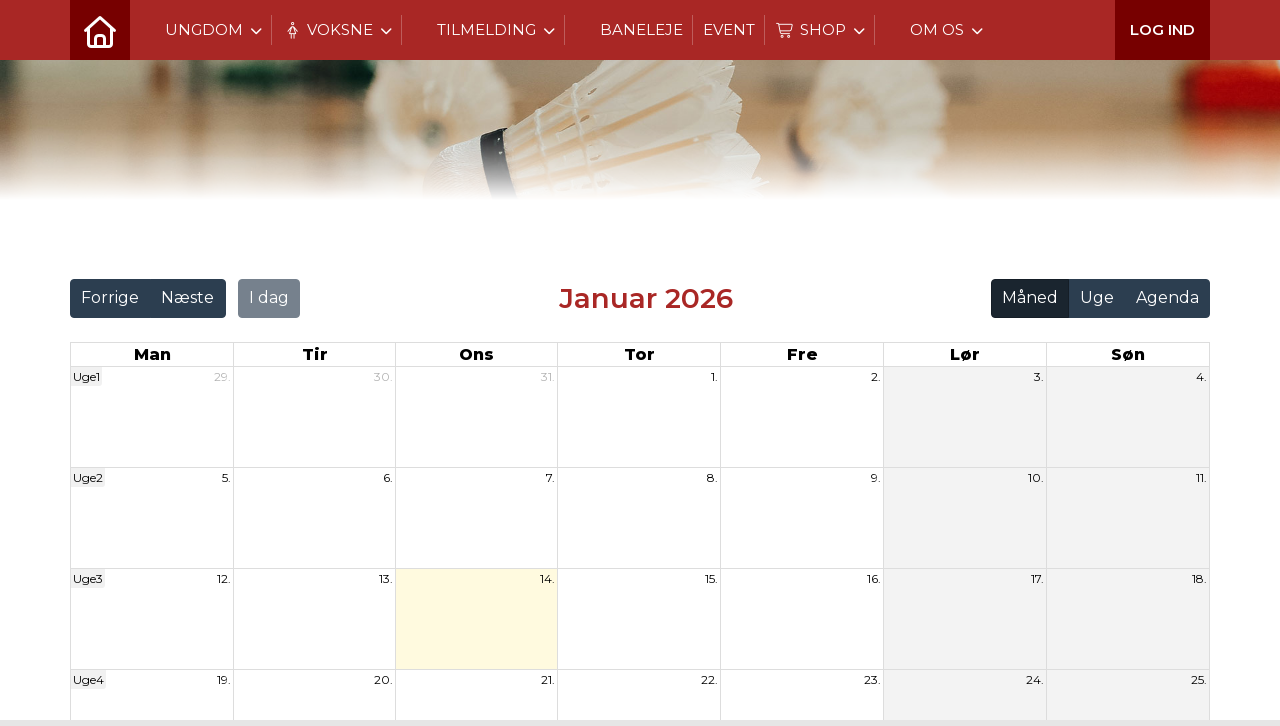

--- FILE ---
content_type: text/html; charset=utf-8
request_url: https://helsingorbadminton.dk/cms/activity.aspx
body_size: 25918
content:
<!-- ASP.NET -->


<!--  DOCTYPE  -->
<!DOCTYPE html PUBLIC "-//W3C//DTD XHTML 1.0 Transitional//EN" "http://www.w3.org/TR/xhtml1/DTD/xhtml1-transitional.dtd">
<html id="html" xmlns="http://www.w3.org/1999/xhtml">
	<!--  HEAD  -->
	
	
	<head>
		<meta http-equiv="Content-Type" content="text/html; charset="utf-8" />
		<link href="../cms/Clubhelsingorbadminton/style.css" rel="stylesheet" type="text/css" />
		<script language="javascript" type="text/javascript" src="../ToolTip.js"></script>
		<title>Klubmodul.dk -  Nem klubadministration</title>
	
	
	<meta name="viewport" content="width=device-width, initial-scale=1, maximum-scale=1, user-scalable=no">
<link href="../cms/Clubhelsingorbadminton/style.css?v=1.02" rel="stylesheet" type="text/css" />
	<!-- FAVICON -->
	<link rel="shortcut icon" href="/favicon.png" type="image/png">
	<link rel="icon" href="../cms/Clubhelsingorbadminton/images/favicon.png" type="image/png">

	<!--  LINKS  -->
	<link rel="stylesheet" href="https://maxcdn.bootstrapcdn.com/font-awesome/4.5.0/css/font-awesome.min.css">
	<link rel="preconnect" href="https://fonts.googleapis.com"><link rel="preconnect" href="https://fonts.gstatic.com" crossorigin>
	<link href="https://fonts.googleapis.com/css2?family=Montserrat:ital,wght@0,100;0,300;0,400;0,600;0,800;1,400&display=swap" rel="stylesheet">



	<!--  TRANSLATIONS  -->
	<script type="text/javascript" charset="UTF-8">
/*
* KLUBMODUL DESIGN VARIABLES
*/
window.km = (window.km != undefined) ? window.km : {};
window.km = {
	translations: {
		months: {
			1: 'januar',
			2: 'februar',
			3: 'marts',
			4: 'april',
			5: 'maj',
			6: 'juni',
			7: 'juli',
			8: 'august',
			9: 'september',
			10: 'oktober',
			11: 'november',
			12: 'december'
		},
		months_short: {
			1: 'jan',
			2: 'feb',
			3: 'mar',
			4: 'apr',
			5: 'maj',
			6: 'jun',
			7: 'jul',
			8: 'aug',
			9: 'sep',
			10: 'okt',
			11: 'nov',
			12: 'dec'
		},
		text: {	
			author: 'Skrevet af',
			login: 'Log ind',
			enrollments: 'Mine tilmeldinger',
			username: 'Brugernavn',
			password: 'Kodeord',
			fblogin: 'Log ind med Facebook',
			readmore: 'Læs mere',
			readless: 'Læs mindre',
			mere: 'Mere',
			fblink: 'Se på Facebook',
			fblikes: 'synes godt om',
			share: 'Del',
			gallery: 'Klik for at se galleri',
		}
	}
};
</script>



	<!--  HEAD INCLUDE  -->
	


	<!--  DEFAULT ASSETS  -->
	<link rel="stylesheet" href="../cms/include/designs/core/css/slick.min.css">
	<script type="text/javascript" src="../cms/include/designs/core/js/jquery.min.js"></script>
	<script type="text/javascript" src="../cms/include/designs/core/js/jquery.fittext.js"></script>
	<script type="text/javascript" src="../cms/include/designs/core/js/slick.min.js"></script>
	<script type="text/javascript" src="../cms/include/designs/core/js/lazy-load.min.js"></script>
	<script type="text/javascript" src="../cms/include/designs/core/js/jquery.fullPage.js"></script>
	<link rel="stylesheet" href="../cms/css/kmresponsive.css">
	<script src="../cms/js/kmresponsive.js"></script>

	<!--  MAIN ASSETS  -->
	<script type="text/javascript" src="../cms/include/designs/core/js/main.js"></script>
	<link rel="stylesheet" href="../cms/include/designs/core/css/main.css">



	</head>
	<!--  BODY  -->
	<body comply="true" id="body">
		<div id="fb-root"></div>
		<script>
			(function(d, s, id) {
			  var js, fjs = d.getElementsByTagName(s)[0];
			  if (d.getElementById(id)) return;
			  js = d.createElement(s); js.id = id;
			  js.src = 'https://connect.facebook.net/da_DK/sdk.js#xfbml=1&version=v3.0&appId=381956435569066';
			  fjs.parentNode.insertBefore(js, fjs);
			}(document, 'script', 'facebook-jssdk'));
		</script>
		<!--  LANGUAGE  -->
		<div id="DK">
		<div id="TipBox"></div>

		<!--  FORM START  -->
		<form name="aspnetForm" method="post" action="./activity.aspx" onsubmit="javascript:return WebForm_OnSubmit();" onkeypress="javascript:return WebForm_FireDefaultButton(event, 'ctl00_ImgLogin')" id="aspnetForm">
<div>
<input type="hidden" name="__EVENTTARGET" id="__EVENTTARGET" value="" />
<input type="hidden" name="__EVENTARGUMENT" id="__EVENTARGUMENT" value="" />
<input type="hidden" name="__VIEWSTATE" id="__VIEWSTATE" value="WuAp0BK/tEBYKdgivc3BroXU4ZT0WIYs2ASENbDW/RRSKyhxprEzhtNWA3MiUmyDZ/51fqixqR5SmCN4VQTPzA7AtdEqA5SgT0mRXHVI9gwqwT0Nvsr22gYEsLlIaL0KnLih1EcomZHrV48L5tXudY9vQ9FWSh2/30RQ1SLY1Lx0UppETncch/pU6BKVQNuHYVmQLnWZ9509ipsJpi+nLA9HCzJUKG2xNtJbOGzdtrDtngpkcs9Ec3kCBxqr6udWMoJN3OFrWsEUW1ULUY8Pyq9SpaRKpKVH+/X6puddEK1++oa0EKT7mteinowRKMfPg8T8tLUmg4IXFKz6Sk0wWD2PLn/Ch5mnwqZdl+j9Yr0tPKYlXa6qG68ZyQ2lkBZImaO3RRb3VIjnzLbf0oa4SywCWOri3plE/4F5mNmpSytk9zWXXMTABeiMrlBXFSj8O67UhrC2ZbAQ7LaqOyokGnxCHKUX/qGy2jy6vcKbvcBpu2GVFqaam5eavF4fvJoSD43h40kAg4VqaSZfiFw8zALNZWTfm9ijCpzbUMqVM9kgBgkOZZabJ0RLP1TU5qP1B3p2Vgsc1E7PtkdgoBUG97qHEx/QlQ+XQsh5LxLgbt5YOgS6cSmnj4sN2TWEYez9bIARE2UT0BzgeqyARFNZgbHO/Q1lw6T1nyaa0aArOQJXZFfYsa3HqptzpJ/+ZsiHbYxY8Xo04kklcoq8M2/QHLxRDZMyWT6UJcADsVDJjDUq2hjqkPAqYtKZRwRc2S/+oNK3A+VK80hGEc2WQjGMrgHLt4f+kzZgODRetpmvRDV+AfU54CfTBWxemDSKrcw48vzyvFwHuAXizWH4auDXKSpDZS9zjCiDPuHoNKpy+d+UcnqQhWhu+Px+7qnpWU98z4FE/JhbdBZ+++rsXSzfWc72pU7Y+yU81PMtqoyvb1h891u2P/9vjvw82kcnw3cqrMs67tmfzXVGDInETNV5/m1UHgtCS0VWXj+B6Gc9N9ScQ8Ni6KIodLk4xgdXdOaiFsCQ8lpUJ3LfEC3QyfO+aVGuxbFbNCFpbTxw3uF/KtgK+N/V8bPbQfld/OZ33ZAKhFUSPdFLATA6XWcQTXUdN5o1L53VGsnHlRn94iYxkZpAi374zQ5a22Tk6j0ToewQYbjcchxUlhU1TUxtp4LIp1+g0P2j7dI5tP4wdxhI2c9H6bQOn/pYBiJgUnoIfQJbVlj4YkIONIRq5CB4GY9ldaOwiulXAnFzgtUsOU9nQxFE9DI6qrZxM//bvsaBrx0LA8PNNRpXpsv9JhHVlkSyfcN0W0HcbOVXzQcwbwdNKI1ECwXLXy2EoP2QmTlEnxlNEbsuJtI/TtXN17KS6uHvKaqbyMgzRfb2aRN2abuYPqeKprkOs59MOrEVV5DQnx1/+9CgA5a1khF6BWQmHwnh2DJmU78IktPSbeBlok/BTwuafn/OREGvJCr9n742CJRqjmwjAVQlQoFhwaybq6Ti7UcwuYtDx53fI7nVtcRI5CJ0z/59zDqdFgRTdvh+/nM8KYA+N8PMyHz3LyBtug0jhn73GknzCMo3cuq7atOT7bubPHs6nhko34plRhWIAFsDwRNkyQeloG1zJjFYkUwqQPMQ9QSPQQWuPcaTg1hxpzkWxrHtfNWUjxBrRodFD02HQYNiAXJo11R2vPGds6GO5uR5Jvml4sTU4/WLMAC3a0FYocX4lsKoeGOIpLu33IiXE04wmdr53/fAgEnG9KekNq3ci5rDiuzauYQfYbRhefQ4/cvDoynw9TBbHRKtCaVP82QQ0EKPDQemWWTbrXQzouyjBP7vcK2GcwVIOPbaoB0ToPDE0rAb4kmUj8yAPkfEalv/9QUuB8Z73+KCihupGTzUPLV8c5HEse1PLXri/covwYCTKSuZ9hXEklr6eKvpoQO4m8Xpw1qq00+RZgwAiTeleyCTrxWkvbUiWEKSXXha5eehH8sNCNPozFh/bNi1y9K+5mQARiMa1el7Yl32sAifKmMQYBfyfyJRSgxTFbSUAt2kCIXXjHh95LG5VQ3ThGS6V0rILRo2mIqlEobEnVOdQQcLEjE9h12/6DuwWd02fXFVxZ6uHgsuik83hBCgyS8kb754GBI/Ktl2a6n9TX2twfHcOvRfXz6vMr2aexB+cMlsiFFr8jhI6hRRQpVrN5lhaM6VIyag4j+o0mBe4O50tsoa/exU18wSEjZEx2ZJZKHE7NDp9EJwiv+6XvF2KDQW4YdxOf8L+KVEbJyj51Qe/[base64]/bswVdjs3NjKO8b39iu0SL3D8GtyMTxvaXLGcUT7ASbNZ5Yg0hWGH2K5aHjekSQsXs8piPTV2NLk+I78IiOY6q9maQo3T5ki7fgnTYDnvAZh5jsmvrWyUYcToW/1VOKiKNPLwwwMVDb4K4QZzBTKSJC8HJp1Vvlk7BwsWdjn7k1imSZ3pKRiF4nKJ2ZFSOnq2CTgqcv0DcOdjZA3T0YabRJ84j0qrOzgiQYlz93dkWelAGSCEZ5M3VB6q8XXfTE9caFmOXO206IDBiT84PleOeVdHwYKQ0F9yVTmj7lB6vk2RQfoFzQi3e2rhaZ/[base64]/OEC2gYATlQ4hCGJccqZt4VNigLGZfslkpf9Ge6khLHwKESYHliygNfmQUNsDqu1B/s7bV08o9W+D2bBHfkplPebePrqGAdwvcTkHd6Yl4DwI0ggxVoARSnsoWnb354+dRlwz6S7k+EdfZ3YoDJrFrmskQkYU3Tj9aYisobJZNqwCG8aoLpp+j16p+qKhqIw56gwWhKYlFLi2rtLspTNkH9AoEU465Ld/CAAmuznDHpMhklLI3+InXVfcFTlzhMoJIet4csxN6m1LIA4y9kKNk5Yeh0iAc9I4Jr1ViiZAOTyT7FivcfoY/kMDjbKrkfxvh8ynJtRYarAd0A4cNrHhcSx54NPiT/6mO5GfLswiHHeNXIlYQnFh6seYIXWgvfAVTuOEud5qwGBEDZmE8IPx3LzB43s4ol9hh6h1u4PcvYb4k9+NzjSCU8aVEnvhjlL5yojQtzTTatMYXm5JYPBp81V9/uvliJWyyB2z/4u+E/9qYggmNAzSrvUdJVoMMBZf9BwEokqrorg2ruD6wv9GleOOdTJBUChgkL3VsfiC4a8iG4SL2Zs5OL/zTxajA7JPGoEqAUez99gosbSCq4pvX9z3/9pRuICeKDel+NUrGC4MmwV+Z/8MzNOpDGFVRhtl/EamWIcP67YMfFn1cttRfHW5Nc5DvgDDr0yR4JG6QA/sfmiG9Cs6uUgtkRqxVu6k/ua4Jomnm8MpRdXh3YSjF1prigZf9rg+1DYgEvYurwj9x74IZgx1UklGkmL9X1JHJA7bzj4jjeH7HaW6oT5kbUDUW7z6AKuiTMtI1rB0Wpf+V0Ue4rhnG7Ab3SCEsYxKWiYehVYxeqBI5a4nxDtcDl95fDNgTSNbG3YCF1hr3WMXdlvh90Q/f0NosJec8PdsGqw1vTlT3KDFo/k0s3lKEW/WH9Vzj2+hUvl3ZrSit3yawoqI7k3xvlbFxrtFFDjcb7cfGzbIZoyY0vvQPAoi4po1dCq0JolD7JkyTSbwkQ5adQ+oy7d+lMdwDx/a7t6lH43RhZMjsuq10nTR+Z1+6BnEQLkSfpme1NLmnUn7bn2H9DpLvI7xTmdfpaLN6SlLmYIpBbSLqvy7xjrQaESiFG5K8bZwJKlWEmYj9DiYtDV2XCvWLsrhWiH/r2G+o2CvUtLbHOKLru+S+HIIWNH4waXL3gBO+0jF949xKz0rhuzq8gv6RhVD3HbVNif8FEmbtqoqdX/4OsmgwuxXrB6jrw60YidNEcFKq9VK05JEukLsUGk0Yosb7ZnarVJzGjtoa0uCeRkLkkcljyDUmr7w2VTG9Scyn+cf9XS+B9+c33180y4EF/Hii79sytkfotk6yDgIsC17d1Ua7SANOgTRVq5OPQ3YlDFDKck2jKe6640qzmQgiFnGRTwTP5ODAwxjMifWZVqQ4tTrPsJNFAr0BBwJe0lmJz1RnjT9HyX+Diqt7QHz1UOAzPDJiwb6M9wrAONsSSEVBZ+s+Zt0twHfFI/EHVEi6r22Wnrfm9I3L8o8SkJXeh4/5ztE/UZyeGy/HRNjY0Y8KsMiMwRDmjABNZmL3NROt5KnR0I9yGSqkgAktz1I7w47M/UQFeDlRjntWdHOyna7ZDoH4+kgBE/2Tp9+L4T0wL1zAmv782W6Q4HSMTa9KU9hw6c9FkF4RAxUZk3xmXvo4ZUmajDC0TtYivhWFrf51ImmlDPkQvcg/mW7HjuJl0yWvreWgWugpoM1JTgS6/PuLyoIci67g/5BxsObYEfgkGO5W1D7dPJqYA2b0AK8Njy6+nmnHXB6ZUSMsn0dRi4w7KnhKcxosqoWQJ4449+cDraVnWe2oy1jZXlny1LmK4PYmr100ntNCiFFWWE1NbSaz22AESmsjycKOnr0Gwr5WStcRtFYPy7LqoMxkADiIopd91Ax/PqPk50x44bK6OYaFFnTweLTzuMCJ4XPhLC/HjqTbWkZK6JqTY8AUWyUo93eYs8OOLs3rPtbbiGT+yCGQEqfcTncW+78JAKX8jn9q5pKkd5Nbfof/9wDWLs3zZWC0reSpcrpbz/BEk0a5WP47ybKZ4m8IJIfpIeX7WivxfW81MifMKjfiiPbiYIWdvVz6J/BoyyJeAwyhRvUUCirwX9b/PE1Y99QpHefzoc/0Mu1IU5XXBMZnPmkY5OE1CwJI0sVtTuI4+cGuTpjnJc7nNEp+wJwduQvSOYtouB72rfip6CQPD3kNHjE8WsjApW8JfJOQ/C9V7IokDgRf0kC5XsarAzvyXEKiDGZPDGqi9a5HB7cO3GwIeU5katiRiojyB/K60kan/6sLTZGooivjMH+LMKM/m7miB672h6Ycs8vNi0UVQNEZnQ6Vs82LYT+1Ped2d8X5ra8OJ2zgqVNctWRyhSGT+VxruZlq9XyHlN1CfGAfhFub7uTUYkB5tERf3cUEnqbfd/2nEYrpUHk1TGaOBLiCNbwB7odHbPj2FW5WyBC86rcoMIOtjRXzhlMdUN3GphobRyfRavNsXRYnBBvb36Sq4+VoPsysNkGJXPB9D/pJUMhbTxou7K4FvJGW2sP4zqo1GIZJnF/ZxeRP2F3DgFLT8XJ5+QLbEjuhNUHFeObvpKiN23aarl/8qKdyBRTORPq4qiWL7KaivgOGVq9+UD4ogKxsDywO2z1Ao/7+i7wpjUAmMN768ELB7dzYY6Z3/ZFeqhZfBLAp5zMwHGaq7R9e4EdfXbD4TprtfQJSHcU9g5W3v2+TmIe0v+dKj7uZ4ZX0vyKrS5P3PIz6G7LOFzrKRTBN7q0+dphWqfR//rjpcqS4CirmqN+3yQ=" />
</div>

<script type="text/javascript">
//<![CDATA[
var theForm = document.forms['aspnetForm'];
if (!theForm) {
    theForm = document.aspnetForm;
}
function __doPostBack(eventTarget, eventArgument) {
    if (!theForm.onsubmit || (theForm.onsubmit() != false)) {
        theForm.__EVENTTARGET.value = eventTarget;
        theForm.__EVENTARGUMENT.value = eventArgument;
        theForm.submit();
    }
}
//]]>
</script>


<script src="/WebResource.axd?d=pynGkmcFUV13He1Qd6_TZPm2M114IwNzF0HCzKAx7-LwuF_7we9xzb9nJSz8w4Jl9qPJmIVyTWanGOh1ZCvkmw2&amp;t=638901608248157332" type="text/javascript"></script>

<script language='javascript' type='text/javascript' src='js/totop.js?v=1.12'></script><link href='css/design.css?v=1.13' rel='stylesheet' type='text/css' /><link href='../assets/fa/css/all.min.css?v=1.01' rel='stylesheet' type='text/css' /><script language='javascript' type='text/javascript' src='season_fun/season_controls.js?v=1.02'></script>
<script src="/WebResource.axd?d=fqV81KWLWhVg-lLAb4IT6-vC5rWlN5XVgbXxhtGJeSGGheYSml97ZrwdVD-lS2xxooJiJExAnjPlJh2WchwBFYELrF8qT_8E6APJi0E90pQ1&amp;t=638901608248157332" type="text/javascript"></script>
<script src="/WebResource.axd?d=x2nkrMJGXkMELz33nwnakFXogdHq6qRpkInbP1eW1vOtUiz6q5q_7q05iZvpovx6LUl_k9iR4xMr9ct6pGJZmfU7Ri8XmA5_waAHFIrahY41&amp;t=638901608248157332" type="text/javascript"></script>
<script src="/WebResource.axd?d=JoBkLzP19aTuxbWOhHobYuhQg-77IZVFhI8eTU7HCmLIm1QdRR3n3VMzG7i-VpCirgnzgh6cUQf5p9-7Q0i7wg2&amp;t=638901608248157332" type="text/javascript"></script>
<script type="text/javascript">
//<![CDATA[
function WebForm_OnSubmit() {
if (typeof(ValidatorOnSubmit) == "function" && ValidatorOnSubmit() == false) return false;
return true;
}
//]]>
</script>

<div>

	<input type="hidden" name="__VIEWSTATEGENERATOR" id="__VIEWSTATEGENERATOR" value="D7156286" />
	<input type="hidden" name="__EVENTVALIDATION" id="__EVENTVALIDATION" value="SbEFDfYbmaLZwjdyX6SUUGSled+dq53BwT0P0oUXvRu6OeK1S1C2HIH8v7BQHzrhFlZxxTluNVznx7+HdHKQhGdBwTcrZKhGpoIn7B/mL+b6/GhLGk1R7G2sorQv1BZUl4WFGQANa5LyfOWVWvOY/zfwg+J1d4cUpjrSKUHTJTkRsxbsyNsyw4qkZnoHKtNp5P49G4GFBnQQCZXBimzCrZhTWa06n2yg1vBcBqtn+W9luKQkQjZfrRD6HMZVbS0JXcHHAdVwKo4Yty3DcwRmZg==" />
</div>
			<input type="hidden" name="ctl00$hdnKlubBackgroundColor" id="hdnKlubBackgroundColor" value="#a92725" />
			
			<div id="screen-wrap">
				<div style="display:none;" id="lang_control">DK</div>

				<!--  TOPMENU START  -->
				<div id="menuBar" class="km-bg-blue">
					<div class="container">
						<div id="menu-mobile" class="km-bg-blue">
						<div id="mobileLogo" class="hidden-lg hidden-md hidden-sm">
							<span id="menuHeaderClubName"></span>
						</div>
							<div id="nav-icon3">
								<span></span>
								<span></span>
								<span></span>
								<span></span>
							</div>
						</div>
						<div id="topmenu">
							<div id="topmenu-responsive" class="km-bg-blue">
								<ul id="menu">
									<a href="default.aspx" class="home_link_responsive undefined" role="menuitem" style="position: relative;"><i class="fa fa-home" aria-hidden="true"></i></a>
									
<script>

    $(window).load(function () {
        if (window.fancy != undefined && window.fancy == true) {
            $('head').append("<scr" + "ipt type=\"text/javascript\" src=\"js/fancy.menu.js\"></scr" + "ipt>");
            $('head').append("<link href='css/fancy.menu.css' rel='stylesheet' />");
        }
        var isiPad = navigator.userAgent.toLowerCase().indexOf("ipad");
        if (isiPad > -1) {
            $('#menu a.popout').attr("href", "#");
            $('#menu a.popout').removeAttr("onclick");
        }
    });
</script>
<link href="css/TopMenu.css?v=1.02" rel="stylesheet" />
<a href="#menu_SkipLink"><img alt="Skip Navigation Links" src="/WebResource.axd?d=rKN1opQVoh180LaGjXZZkIvm49U3Oqo5wFPwD1-FxyDjQ6BOeRV-O86Ij6wE2NH-vcncG6K9-VDCJKh7ugn3QQ2&amp;t=638901608248157332" width="0" height="0" style="border-width:0px;" /></a><div class="topmn" id="menu">
	<ul class="level1">
		<li><a class="popout level1 menu" href="/ungdom"><span class='hasIcon'><i class='fa-light fa-baby'></i></span><span>Ungdom</span></a><ul class="level2">
			<li><a class="level2 menu" href="/boern-begynder"><span>Børn begynder</span></a></li><li><a class="level2 menu" href="/ungdom-begyndere"><span>Ungdom Begyndere/Let øvede.</span></a></li><li><a class="level2 menu" href="/ungdom-let-oevede"><span>Ungdom Øvede</span></a></li><li><a class="level2 menu" href="/ungdom-oevede"><span>Ungdom Øvede turnering</span></a></li>
		</ul></li><li><a class="popout level1 menu" href="/voksne"><span class='hasIcon'><i class='fa-light fa-female'></i></span><span>Voksne</span></a><ul class="level2">
			<li><a class="level2 menu" href="/senior-og-veteran"><span>Senior og veteran</span></a></li><li><a class="level2 menu" href="/motionist-50"><span>Motionist 50+</span></a></li><li><a class="level2 menu" href="/parasport"><span>Parasport</span></a></li>
		</ul></li><li><a class="popout level1 menu" href="/cms/TeamOverviewAlt.aspx"><span class='hasIcon'><i class='fa-regular fa-shuttlecock'></i></span><span>Tilmelding</span></a><ul class="level2">
			<li><a class="level2 menu" href="/saadan-tilmelder-du-dig"><span>Sådan tilmelder du dig</span></a></li><li><a class="popout level2 menu" href="/cms/TeamEnrollmentAlt.aspx?TeamNameID=22">Børn Begynder</a><ul class="level3">
				<li><a class="level3 menu" href="/cms/ProfileMaintainEnrollment.aspx?TeamID=1088">75</a></li>
			</ul></li><li><a class="popout level2 menu" href="/cms/TeamEnrollmentAlt.aspx?TeamNameID=26">Ungdom Begyndere/let øvede</a><ul class="level3">
				<li><a class="level3 menu" href="/cms/ProfileMaintainEnrollment.aspx?TeamID=1120">72</a></li>
			</ul></li><li><a class="popout level2 menu" href="/cms/TeamEnrollmentAlt.aspx?TeamNameID=27">Ungdom Øvede</a><ul class="level3">
				<li><a class="level3 menu" href="/cms/ProfileMaintainEnrollment.aspx?TeamID=1121">70</a></li>
			</ul></li><li><a class="popout level2 menu" href="/cms/TeamEnrollmentAlt.aspx?TeamNameID=28">Ungdom Øvede turnering</a><ul class="level3">
				<li><a class="level3 menu" href="/cms/ProfileMaintainEnrollment.aspx?TeamID=1122">80</a></li>
			</ul></li><li><a class="popout level2 menu" href="/cms/TeamEnrollmentAlt.aspx?TeamNameID=30">Senior og veteran</a><ul class="level3">
				<li><a class="level3 menu" href="/cms/ProfileMaintainEnrollment.aspx?TeamID=1123">90</a></li><li><a class="level3 menu" href="/cms/ProfileMaintainEnrollment.aspx?TeamID=1124">91</a></li>
			</ul></li>
		</ul></li><li><a class="level1 menu" href="/cms/RentalOverview.aspx"><span class='hasIcon'><i class='fa-duotone fa-badminton'></i></span><span>Baneleje</span></a></li><li><a class="level1 menu" href="/cms/EventOverview.aspx"><span>Event</span></a></li><li><a class="popout level1 menu" href="/shop"><span class='hasIcon'><i class='fa-light fa-shopping-cart'></i></span><span>Shop</span></a><ul class="level2">
			<li><a class="level2 menu" href="/bestil-en-klubtroeje"><span>Bestil en klubtrøje</span></a></li><li><a class="level2 menu" href="/koeb-fjerbolde"><span>Køb fjerbolde</span></a></li><li><a class="level2 menu" href="/medlemsfordele"><span>Medlemsfordele</span></a></li>
		</ul></li><li><a class="popout level1 menu" href="/klubben"><span class='hasIcon'><i class='fa-light fa-family'></i></span><span>Om os</span></a><ul class="level2">
			<li><a class="level2 menu" href="/klubben"><span class='hasIcon'><i class='fa-light fa-family'></i></span><span>Klubben</span></a></li><li><a class="level2 menu" href="/traenere"><span class='hasIcon'><i class='fa-light fa-child'></i></span><span>Trænere</span></a></li><li><a class="level2 menu" href="/turneringer"><span class='hasIcon'><i class='fa-light fa-medal'></i></span><span>Turneringer</span></a></li><li><a class="level2 menu" href="/cms/visbestyrsmall.aspx"><span class='hasIcon'><i class='fa-light fa-users'></i></span><span>Bestyrelsen</span></a></li><li><a class="level2 menu" href="/vedtaegter"><span class='hasIcon'><i class='fa-solid fa-paperclip'></i></span><span>Vedtægter</span></a></li><li><a class="level2 menu" href="/udmeldelse"><span class='hasIcon'><i class='fa-light fa-arrow-alt-to-bottom'></i></span><span>Udmeldelse</span></a></li><li><a class="level2 menu" href="/betingelser"><span class='hasIcon'><i class='fa-light fa-file-alt'></i></span><span>Betingelser</span></a></li><li><a class="level2 menu" href="/cms/gdpr.aspx"><span class='hasIcon'><i class='fa-light fa-lock-alt'></i></span><span>Privatlivspolitik</span></a></li>
		</ul></li>
	</ul>
</div><a id="menu_SkipLink"></a>

<div id="topMenuSearchInput" style="display: none">
    <label for="txtTopMenuSearch"></label>
    <input type="text" id="txtTopMenuSearch" style="width: 100px; margin: 0 10px;" placeholder="Søg" /><input id="btnTopMenuSearch" type="button" value="Søg" />
</div>
<div id="topMenuSearchBtn" style="display: none">
    <div id="topMenuSearchHover">
        <li><i style="width: 100%;" class="fa-solid fa-search menu level1"></i></li>
    </div>
    <div class="km-bg-blue" id="topMenuSearchInput2">
        <input type="text" id="txtTopMenuSearch2" placeholder="Søg" />
        <input id="btnTopMenuSearch2" type="button" value="Søg" />
    </div>
</div>
<script>
    'use strict';

    (function (km) {
        var $topMenuSearchInput = $('#topMenuSearchInput'),
            $topMenuSearchBtn = $('#topMenuSearchBtn'),
            $txtTopMenuSearch = $('#txtTopMenuSearch'),
            $txtTopMenuSearch2 = $('#txtTopMenuSearch2'),
            $btnTopMenuSearch = $('#btnTopMenuSearch'),
            $btnTopMenuSearch2 = $('#btnTopMenuSearch2'),
            enableSearchInput = false,
            enableSearchBtn = false,
            $menuItemSearchBtnLi = null,
            $menuItemSearchInputLi = null;

        function search(input) {
            if (input.length > 0) {
                location.href = '/cms/search.aspx?term=' + encodeURIComponent(input);
            }
        }

        if (enableSearchBtn === true) {
            $menuItemSearchBtnLi = $('#menu li a[href=\'/cms/searchbutton.aspx\']').eq(0).parent();

            if (location.pathname.toLowerCase() !== '/cms/search.aspx') {
                $menuItemSearchBtnLi.html('');
                $topMenuSearchBtn.detach();
                $menuItemSearchBtnLi.append($topMenuSearchBtn);
                $topMenuSearchBtn.css('display', 'block');

                $txtTopMenuSearch2.on('keypress',
                    function (e) {
                        if (e.keyCode === 13) { //Enter
                            e.preventDefault();

                            search($txtTopMenuSearch2.val().trim());
                        }
                    }
                );
                $btnTopMenuSearch2.on('click',
                    function (e) {
                        e.preventDefault();

                        search($txtTopMenuSearch2.val().trim());
                    }
                );
            } else {
                $menuItemSearchBtnLi.css('display', 'none');
            }
        }

        if (enableSearchInput === true) {
            $menuItemSearchInputLi = $('#menu li a[href=\'/cms/searchinput.aspx\']').eq(0).parent();

            if (location.pathname.toLowerCase() !== '/cms/search.aspx') {
                $menuItemSearchInputLi.html('');
                $topMenuSearchInput.detach();
                $menuItemSearchInputLi.append($topMenuSearchInput);
                $topMenuSearchInput.css('display', 'block');

                $txtTopMenuSearch.on('keypress',
                    function (e) {
                        if (e.keyCode === 13) { //Enter
                            e.preventDefault();

                            search($txtTopMenuSearch.val().trim());
                        }
                    }
                );
            } else {
                $menuItemSearchInputLi.css('display', 'none');
            }

            $btnTopMenuSearch.on('click',
                function (e) {
                    e.preventDefault();

                    search($txtTopMenuSearch.val().trim());
                }
            );
        }
    })(window.km = window.km || {});    
</script>

									<div id="ctl00_panelAnonymousTemplate">
	
<a id="ctl00_ImgLogin" href="javascript:WebForm_DoPostBackWithOptions(new WebForm_PostBackOptions(&quot;ctl00$ImgLogin&quot;, &quot;&quot;, true, &quot;Login&quot;, &quot;&quot;, false, true))"></a>
	
<li class="usermenu">
        	<a class="km-menu-login-btn menu" href="javascript:WebForm_DoPostBackWithOptions(new WebForm_PostBackOptions(&quot;ctl00$ctl00&quot;, &quot;&quot;, true, &quot;Login&quot;, &quot;&quot;, false, true))">Log ind</a>
				<ul id="usermenu" class="level2">
				
      	<span id="ctl00_valCustUkendt" style="color:Red;visibility:hidden;">Ukendt brugernavn/password</span>	
        
			
			
			
			
			<div class="linkboks-input"><i class="far fa-user secbg" aria-hidden="true"></i><input name="ctl00$txtUsername" type="text" id="ctl00_txtUsername" class="km-usermenu-input" /></div><div class="linkboks-input"><i class="far fa-unlock-alt secbg" aria-hidden="true"></i><input name="ctl00$txtPassword" type="password" id="ctl00_txtPassword" class="km-usermenu-input" />
			 <a class="km-login-btn km-bg-blue km-hover-blue-dark" href="javascript:WebForm_DoPostBackWithOptions(new WebForm_PostBackOptions(&quot;ctl00$ctl01&quot;, &quot;&quot;, true, &quot;Login&quot;, &quot;&quot;, false, true))"><i class="fa-solid fa-sign-in-alt"></i></a></div>
			<span id="km-remme" class="km-bg-blue"><label>Husk mig <input id="ctl00_chkKeepmeSignIN" type="checkbox" name="ctl00$chkKeepmeSignIN" checked="checked" /><i class="fal fa-square"></i></label></span>
			<a id="ctl00_lnkFacebookLogin" class="fbLogin" href="javascript:__doPostBack(&#39;ctl00$lnkFacebookLogin&#39;,&#39;&#39;)"><i class="fab fa-facebook-square"></i> Log ind med Facebook</span></a>
			<div id="km-um-sep" class="km-bg-blue"></div>
			
			
			<a id="ctl00_lnkCreateprofile" class="km-login-createprofile secbg secdarkhover" href="ProfileMaintenance.aspx">Opret profil</a>
				

			<a href="GlemtLogin.aspx" id="km-um-forgot" title='Klik her for at fÃ¥ tilsendt dine login oplysninger'>Glemt password</a>
			
			
			
			
       
                	
						<span id="ctl00_valReqUsername" style="color:Red;visibility:hidden;">*</span>
			
						<span id="ctl00_valReqPassword" style="color:Red;visibility:hidden;">*</span>
                    	
                      
					  
					  
						
                        
                       	
                 
          		
             
				</ul>
</li>
	                             

</div>


<script>
  $(window).on("load", function(){
    var ios = navigator.userAgent.match(/iPhone|iPad|iPod/i);
    if(ios != null && ios.length > 0) {
      if($(window).width() <= 768) {
        $("#kmlogin").on("click", function() {
          $("#kmlogin").trigger('mouseenter');
        });
      }
    }
  });
 
   $(window).scroll(function(){
		var scrollTop = $(window).scrollTop();
	if(scrollTop == 0){
		$("#usermenu").removeClass("scrolled");
	} else {
		$("#usermenu").addClass("scrolled");
	
   $(".loggedin").click(function() {
	   	if ($(window).width() < 768 && $("#usermenu").hasClass("scrolled")) {
  $("#usermenu").removeClass("scrolled");
   $("#usermenu").addClass("scrolledclick");
    }
	else if ($(window).width() < 768 && $("#usermenu").hasClass("scrolledclick")) {
		 $("#usermenu").addClass("scrolled");
   $("#usermenu").removeClass("scrolledclick");
	}
});

   $("#kmlogin a").click(function() {
	
	   	if ($(window).width() < 768 && $("#usermenu").hasClass("scrolled")) {
  $("#usermenu").removeClass("scrolled");
   $("#usermenu").addClass("scrolledclick");
    }
	else if ($(window).width() < 768 && $("#usermenu").hasClass("scrolledclick")) {
		 $("#usermenu").addClass("scrolled");
   $("#usermenu").removeClass("scrolledclick");
	}
});
  

	}
	

	});
</script>
								</ul>
							</div>
							<div id="shadow-box">
							</div>
							
								
							
						</div>
					</div>
				</div>
				
				<!--  CONTENT  -->
				<script type="text/javascript" src="../cms/include/designs/core/js/coremain.js?v=1.16"></script>
<link rel="stylesheet" href="../cms/include/designs/core/css/coremain.css?v=1.10">
<!--  BANNER  -->
<div id="banner" class="">
    <div class="container">
        <div class="row">
            <div class="col-sm-12 col-xs-12">
                <div class="heroSlider-fixed">
                    <div class="slider" id="banner-slider"> </div>
                    <div class="prev"> <span class="fa fa-angle-double-left km-txt-blue" aria-hidden="true"></span> </div>
                    <div class="next"> <span class="fa fa-angle-double-right km-txt-blue" aria-hidden="true"></span> </div>
                </div>
                <div id="banner-overlay">
                	<div>
                		<span style="display: none;" id="bannertext">                			
                		</span>
                	</div>
                	<div>
                		<h2 id="banner-h2">
                			Klubmodul
                		</h2>
                	</div>
                	<div>
                		<div id="banner-buttons">
	                		<a id="banner-opret" class="km-bg-blue km-hover-blue-dark" href="profilemaintenance.aspx">
	                			Bliv medlem
	                		</a>
	                		<a id="banner-facebook" class="km-bg-blue km-hover-blue-dark hide" href="#facebook">
	                			<i class="fa-brands fa-facebook-official"></i>
	                		</a>
	                	</div>
                	</div>
                </div>
				<div class="arrow-container animated fadeInDown">
				  <div class="arrow-2 km-bg-blue km-border-blue-dark km-hover-blue-dark">
					<i class="far fa-angle-down km-blue-dark"></i>
				  </div>
				  <div class="arrow-1 animated hinge infinite zoomIn km-bg-blue"></div>
				</div>
            </div>
        </div>
    </div>
</div>
<!--  CONTENT  -->
<div id="main-content">
	<div class="container">
		<div class="row">
			<div class="col-sm-12 col-xs-12">
				<div id="indhold">
					

  <link href="css/kmstyle.css" rel="stylesheet" type="text/css" />
    <style>
        .modal {
            display: none;
            position: fixed;
            z-index: 1;
            left: 0;
            top: 0;
            width: 100%;
            height: 100%;
            overflow: auto;
            background-color: rgb(0,0,0);
            background-color: rgba(0,0,0,0.8);
            padding-top: 60px;
        }
        .modal-content {
            background-color: #fefefe;
            margin: 5% auto;
            padding: 20px;
            border: 1px solid #888;
            max-width: 1000px;
			width: 94vw;
            border-radius: 0.5rem;
        }
    </style>
	
	<div id="calendarContainer" class="km_design">
    <div id="design_top">
      <div id="item_search_wrapper">
        <div id="item_search" class="hide km-bg-blue-fade">
          
          <div id="item-tag-container" >
            <div id="item_tag_inner"> <i class="fa-regular fa-filter"></i>
              	<div id="item-tag-filter">
					<span class="tag show-all bg-green dark"><span class="item-tag-hover"></span><span><i class="fa-regular fa-check"></i> Vis alle</span></span>
					
                    
				</div>
            </div>
          </div>
        </div>
      </div>
    </div>
   
    <br/>
	<div id='fullCalendar'></div>
	</div>
    <!-- Modal -->
    <div class="modal" id="eventModal">
        <div class="modal-content">
            <div class="modal-body" id="eventModalBody">
                <!-- Event details will be shown here -->
            </div>
        </div>
    </div>
	<script defer="defer" language="javascript" type="text/javascript" src="../JavaScript/fullcalendar/index.global.min.js"></script>
	<script defer="defer" language="javascript" type="text/javascript" src="../JavaScript/fullcalendar/da.global.min.js"></script>
    <script>
        $(window).load(function () {
			function getParameterByName(name) {
				name = name.replace(/[\[]/, "\\[").replace(/[\]]/, "\\]");
				var regex = new RegExp("[\\?&]" + name + "=([^&#]*)"),
					results = regex.exec(window.location.search);
				return results === null ? "" : decodeURIComponent(results[1].replace(/\+/g, " "));
			  }

			  // Get the 'tag' parameter from the URL
			  var tagValue = getParameterByName("tag");

			  // Only proceed if the tag parameter exists
			  if (tagValue) {
				// Construct the CSS rules:
				// Hide all elements with the class .fc-event
				// Show only those with the additional class corresponding to the tag value
				var css = ".fc-event, #design_top { display: none !important; } " +
						  ".fc-event." + tagValue + " { display: block !important; }";

				// Create a <style> element with the CSS and append it to the <head>
				$("<style type='text/css'>" + css + "</style>").appendTo("head");
			  }
            var currentFilter = null;

            if ($("#item-tag-filter .tag:not(.show-all)").length) {
				$(".tag:not(.show-all)").each(function(){
					var bgColor = generateBackgroundColor($(this).text());
					$(this).css("background-color", bgColor)
					checkBackgroundColor($(this)); 				  
				});
                $("#item_search").removeClass("hide");
            }
           
            $("#item-tag-container .tag").click(function () {
                var $this = $(this);
                // Check if the clicked tag is the 'show-all' tag
                if ($this.hasClass("show-all")) {
                    updateFilterStyle('show-all');
		            currentFilter = null;
                    $("#fullCalendar .km-card-x").show();  // Adjust based on your CSS setup
                } else {
                    var filterID = $this.attr("class").split(' ')[0];
		             currentFilter = $this.attr("class").split(' ')[0];
                    updateFilterStyle(filterID);
                }

                // Update active class
                $("#item-tag-container .active").removeClass("active");
                $this.addClass("active");
            });

            function updateFilterStyle(filterClass) {
                // Remove any existing filter style if it exists
                $('#filter-style').remove();

                // If no specific filter is applied, do not add a style
                if (filterClass === 'show-all') {
		            calendar.render();
		            //calendar.rerenderEvents();
                    return;
                }
	            else {
                // Append a new style tag to head
                $('head').append(`<style id="filter-style">#fullCalendar .fc-event:not(.${filterClass}) { display: none !important; }</style>`);
	

                           calendar.render();
       		
	
		            }
            }

            $('body').on("mouseenter", ".fc-event:not(.fc-daygrid-block-event)", function() {	
                // The 'mouseenter' part of the hover function
                if (isLightColor($(this).find(".fc-daygrid-event-dot").css('background-color'))) {
                    $(this).addClass('light');
                } else {
                    $(this).addClass('dark');
                }

            });

            var calendarEl = document.getElementById('fullCalendar');
            var calendar = new FullCalendar.Calendar(calendarEl, {
                schedulerLicenseKey: '0204774932-fcs-1708701444',
                displayEventEnd: true,
				contentHeight: 'auto',
				eventLimit: true,
                locale: 'da',
                buttonIcons: false,
                weekNumbers: true,
                initialView: getView(),
                headerToolbar: {
                    left: 'prev,next today',
                    center: 'title',
                    right: 'dayGridMonth,timeGridWeek,listYear'
                },
                navLinks: true,
				eventRender: function(event, element) {
					if (currentFilter === null || event.className.includes(currentFilter)) {
						return true;
					}
					return false;
				},
                editable: true,
                selectable: true,
                dayMaxEvents: true,
                //events: jsonData,
		        events: location.protocol + "//" + location.host + "/cms/include/api/calendarj.aspx",
                eventTimeFormat: {
                    hour: '2-digit',
                    minute: '2-digit',
                    timeZone: 'Europe/Copenhagen',
                },
                businessHours: {
                    daysOfWeek: [1, 2, 3, 4, 5],
                },
                eventMouseEnter: function (info) {
                    info.el.setAttribute("title", info.event.title);
                },
                eventClick: function (info) {
                    info.jsEvent.preventDefault();
                    /*if (info.event.url) {
                        var eventObj = info.event;
                        window.open(eventObj.url, 'popupwindow', 'width=600,height=500,left=600,top=100,scrollbars=yes'); return false;
                    }*/

                    var htmlMeetingPlace = '';
                    var htmlLinkEvent = '';
                    if (info.event.extendedProps.meetingPlace != "")
                        htmlMeetingPlace = '<div id="panelMeetingPlace" class="km-place km-ico">' +
                            '<div class="km-ico-inner">' +
                                '<div class="h3">M&oslash;dested</div>' +
                            '<span id="lblMeetingPlace">' + info.event.extendedProps.meetingPlace + ' kl. <span id="lblMeetingHour">' + info.event.extendedProps.meetingHour + '</span>' +
                            '</div>' +
                            '</div>';
                    if (info.event.extendedProps.linkEvent != "")
                        htmlLinkEvent = '<div id="panelEventEnrollment" style="margin-top:10px;">' +            
                            '<a href="' + info.event.extendedProps.linkEvent + '" id="lnkEvent" class="tilmeld km-tilmeld-btn km-bg-green fullwidth h1" onclick="opener.document.location=this.href;window.close();return false;" title ="Klik her for at tilmelde dig">Klik her for at tilmelde dig</a><br/>' +
                        '</div>';

                    // Display modal with event details
                    var html = '<div>' +
                            '<div class="km-card-header km-bg-blue h1">' +
                                '<span class="km-card-header-txt">' + info.event.title + '</span>' +
                            '</div>' +
                            '<div style="min-height:250px;">' +
                                '<div class="km-time km-ico">' +
                                    '<div class="km-ico-inner">' +
                                        '<div class="h3">Tidspunkt</div>' +
                                            '<span class="km-date km-startdate" id="lblStartDate">' + info.event.extendedProps.startDate + '</span> kl. <span id="lblStartHour">' + info.event.extendedProps.startHour + '</span><span class="datesep"> - </span>' +
                                            '<span class="km-date km-enddate" id="lblEndDate">' + info.event.extendedProps.endDate + '</span>' +
                                            '<span class="km_end_kl"> kl. </span><span id="lblEndHour">' + info.event.extendedProps.endHour + '</span>' +
                                        '</div>' +
                                    '</div>' +
                                    '<div class="km-place km-the-place km-ico">' +
                                        '<div class="km-ico-inner">' +
                                            '<div class="h3">Sted</div>' +
                                            '<span id="lblLocation">' + info.event.extendedProps.location + '</span>' +
                                        '</div>' +
                                    '</div>' + htmlMeetingPlace +
                                    '<div class="km-teaser km-ico km-card-bg" style="min-height:60px;">' +
                                      '<div class="km-ico-inner">' +
                                        '<div class="h3">Beskrivelse</div>' +
                                        '<span id="lblDescription" class="km-teasertxt">' + info.event.extendedProps.description+ '</span>' +
                                      '</div>' +
                                    '</div>' +
                                    '<div style="clear:both;"></div>' + htmlLinkEvent +
                                    '<div style="clear:both;"></div>' +                     
                                    '<iframe id="gmap" src="" width="100%" height="225" frameborder="0"></iframe>' +
                                    '<div style="clear:both;"></div>' +
                                '</div>' +
                                '<div style="text-align:center; font-size:1.2em;">' +
                                    '<div class="km-line km-bg-blue"></div>' +
                                    info.event.extendedProps.clubName +
                                '</div>' + 
                            '</div>' +
                '<div id="km-cal-address" style="display:none; visibility: hidden; position: absolute;left: -10000px;">' +
                    '<span id="ltlAddress">' + info.event.extendedProps.address + '</span>' +
                '</div>';
                    /*$('#eventModalBody').html('<p><strong>Title:</strong> ' + info.event.title + '</p>' +
                        '<p><strong>Start:</strong> ' + info.event.start + '</p>' +
                        '<p><strong>Description:</strong> ' + info.event.extendedProps.description + '</p>');*/
                    $('#eventModalBody').html(html);
                    openModal();

                    if ($("#lblStartDate").text() === $("#lblEndDate").text()) {
                        $("#lblEndDate").remove();
                        $(".datesep").remove();
                        $(".km_end_kl").text(" - ")
                    }
                    var local = $("#km-cal-address").text().trim();
                    if (local == "") {
                        $("#gmap").remove();
                    }
                    localink = "https://maps.googleapis.com/maps/embed/v1/place?key=AIzaSyA2eOOxwBiTGyb6MDZxpVaLqDfj8dERLwY&q=" + local.replace(/ /g, '+') + "&zoom=16";
                    $("#gmap").attr("src", localink);
                    $(".km-card-inner").css("visibility", "visible")
                },
                editable: false,
                fixedWeekCount: false,
                eventDidMount: function (info) {
                    if (info.view.type === 'listYear') {
                        console.log("listYear ON");
                        // Disable the links by preventing the default click behavior
                        info.el.addEventListener('click', function (event) {
                            event.preventDefault();
                        });
                        // Optionally, you can change the link style to indicate it's disabled
                        //info.el.style.pointerEvents = 'none';
                        //info.el.style.color = '#999'; // gray color

                        function scrollToMiddle(element) {
                            var offset = element.offset().top;
                            var elementHeight = element.outerHeight();
                            var windowHeight = $(window).height();

                            $('html, body').animate({
                                scrollTop: offset - (windowHeight / 2) + (elementHeight / 2)
                            }, 0);
                        }
                        if ($('.fc-day-today').length > 0) {
                            scrollToMiddle($('.fc-day-today'));
                        } else if ($('.fc-day-future').length > 0) {
                            scrollToMiddle($('.fc-day-future').first());
                        }
                    }
                    var eventEnd = info.event.end;
                    if (eventEnd == null)
                        eventEnd = info.event.start;
                    //if (info.event.end.getDate() > info.event.start.getDate()) {					
                    //if (eventEnd.getDate() > info.event.start.getDate()) {
                        if (isLightColor(info.event.backgroundColor)) {
                            info.el.classList.add('light');
                        } else {
                            info.el.classList.add('dark');
                        }
                    //}
                    if (info.event.allDay) {
                        let timeElement = info.el.querySelector('.fc-event-time');
                        if (timeElement) {
                            timeElement.textContent = '';
                        }
                    }
                },
                views: {
					timeGridWeek: {
						duration: getDuration(),
						buttonText: 'Uge'
					},
					dayGridMonth: {
						dayMaxEvents: 4,
					},
                    dayGrid: {
						eventContent: function (arg) {
							var dotEl = document.createElement('div');
							dotEl.classList.add('fc-daygrid-event-dot');
							dotEl.style.borderColor = arg.event.borderColor;
							dotEl.style.backgroundColor = arg.event.backgroundColor;

							var timeEl = document.createElement('div');
							timeEl.classList.add('fc-event-time');
							var eventEnd = arg.event.end;
							if (eventEnd == null) {
								eventEnd = arg.event.start;
							}
							timeEl.textContent = formatTime(arg.event.start) + ' - ' + formatTime(eventEnd);

							var titleEl = document.createElement('div');
							titleEl.classList.add('fc-event-title');
							titleEl.textContent = arg.event.title;

							var containerEl = document.createElement('div');
							containerEl.appendChild(dotEl);
							containerEl.appendChild(timeEl);
							containerEl.appendChild(titleEl);

							// Function to check if event start is 00:00 and end is 23:59
							function isFullDayEvent(eventStart, eventEnd) {
								var start = new Date(eventStart);
								var end = new Date(eventEnd);

								var startTime = start.getHours() === 0 && start.getMinutes() === 0;
								var endTime = end.getHours() === 23 && end.getMinutes() === 59;

								return startTime && endTime;
							}

							// Add class 'fc-event-allday' if event is full day (00:00 to 23:59)
							if (isFullDayEvent(arg.event.start, eventEnd)) {
								containerEl.classList.add('fc-event-allday');
							}

							// Existing logic to handle multi-day events
							if (eventEnd.getDate() > arg.event.start.getDate()) {
								containerEl.classList.add('fc-event-main-frame');
								timeEl.textContent = formatTime(arg.event.start);
							}

							// Handle allDay events
							if (arg.event.allDay) {
								containerEl.classList.add('fc-event-allday');
							}

							// Handle custom extendedProps
							if (arg.event.extendedProps.isClosingDay) {
								$(titleEl).prepend('<i title="Lukkedag" class="fa-light fa-calendar-xmark"></i>');
							}

							if (arg.event.extendedProps.hasInvites) {
								if (arg.event.allDay) {
									$(titleEl).prepend('<i title="Har invitation" class="fa-light fa-user-plus"></i>');
								} else {
									$(timeEl).prepend('<i title="Har invitation" class="fa-light fa-user-plus"></i>');
								}
							}

							return { domNodes: [containerEl] };
						}
					},
                }
            });
            calendar.render();
            
			function getDuration() {
				var width = $(window).width(); // Use jQuery to get window width
				if (width < 600) {
					return { days: 3 }; // Smaller screens display 3 days
				} else if (width >= 600 && width < 1000) {
					return { days: 5 }; // Medium screens display 5 days
				} else {
					return { days: 7 }; // Larger screens display the full week
				}
				
			}
			function updateCalendarView() {
			    var currentView = calendar.view.type;
			    if (currentView === 'timeGridWeek') {
				    var newDuration = getDuration();					
				    calendar.setOption('views', {
					    timeGridWeek: {
						    duration: newDuration
					    }
				    });
				    calendar.changeView('timeGridWeek'); // Reapply the view to update its configuration
			    }
		    }
            function getView() {
                var view = getUrlParameter('view');
                if (view === 'Agenda') {
                    return 'listYear';
                }

			    var width = window.innerWidth;
			    if (width < 600) {
				    return 'timeGridWeek'; // Mobile view
			    } else {
				    return 'dayGridMonth'; // Desktop view
			    }
            }
        });

        function formatDate(date) {
            var dd = String(date.getDate()).padStart(2, '0');
            var mm = String(date.getMonth() + 1).padStart(2, '0');
            var yyyy = date.getFullYear();
            return dd + '-' + mm + '-' + yyyy;
        }
		function generateBackgroundColor(tagText) {
				// Example logic, you can adjust this based on your specific requirements
				var hash = 0;
				for (var i = 0; i < tagText.length; i++) {
					hash = tagText.charCodeAt(i) + ((hash << 5) - hash);
				}
				var color = '#';
				for (var j = 0; j < 3; j++) {
					var value = (hash >> (j * 8)) & 0xFF;
					color += ('00' + value.toString(16)).substr(-2);
				}
				return color;
			}
		// Function to check background color and add class
		function checkBackgroundColor(element) {
			var backgroundColor = element.css('background-color');
			var isLight = isLightColor(backgroundColor);

			if (isLight) {
				element.addClass('light');
			} else {
				element.addClass('dark');
			}
		}
		function isLightColor(color) {
    // Check if the color is a gradient
    if (color.includes('gradient')) {
        // Extract the first color from the gradient
        var firstColor = color.match(/rgba?\((\d+),\s*(\d+),\s*(\d+)/);
        var r = parseInt(firstColor[1]);
        var g = parseInt(firstColor[2]);
        var b = parseInt(firstColor[3]);
    } else {
        // Convert color to RGB
        var rgb = color.match(/^rgba?\((\d+),\s*(\d+),\s*(\d+)/);
        var r = parseInt(rgb[1]);
        var g = parseInt(rgb[2]);
        var b = parseInt(rgb[3]);
    }

    // Calculate perceived luminance
    var luminance = 0.2126 * r + 0.7152 * g + 0.0722 * b;

    // Return true if luminance is greater than a threshold, indicating a light color
    return luminance > 160;
}
        function formatTime(date) {
            var hours = String(date.getHours()).padStart(2, '0');
            var minutes = String(date.getMinutes()).padStart(2, '0');
            return hours + '.' + minutes;
        }
        function isLightColor(color) {
            var r, g, b;
            if (color.match(/^rgb/)) {
                var rgb = color.match(/^rgba?\((\d+),\s*(\d+),\s*(\d+)/);
                r = rgb[1];
                g = rgb[2];
                b = rgb[3];
            } else {
                var hex = +('0x' + color.slice(1).replace(color.length < 5 && /./g, '$&$&'));
                r = hex >> 16;
                g = hex >> 8 & 255;
                b = hex & 255;
            }

            // Calculate perceived luminance
            var luminance = 0.2126 * r + 0.7152 * g + 0.0722 * b;

            // Return true if luminance is greater than a threshold, indicating a light color
            return luminance > 160;
        }

        var modal = document.getElementById("eventModal");
        function openModal() {
            modal.style.display = "block";
        }
        window.onclick = function (event) {
            if (event.target == modal) {
                modal.style.display = "none";
            }
        }

        function getUrlParameter(name) {
            name = name.replace(/[\[]/, '\\[').replace(/[\]]/, '\\]');
            var regex = new RegExp('[\\?&]' + name + '=([^&#]*)');
            var results = regex.exec(location.search);
            return results === null ? '' : decodeURIComponent(results[1].replace(/\+/g, ' '));
        }
    </script>

				</div>
			</div>
			<div id="holdidag" class="col-sm-5 col-xs-12 hideOnSub hide">
				<div class="km-bg-blue">
					<span>Hold i dag</span>
					<span><div id="hid_search"><label for="hid_searchinput"></label><input type="text" id="hid_searchinput" placeholder="Find hold" /><span id="hid_searchbtn"><i class="fa-solid fa-search"></i></span>
</div></span>
				</div>
				<div id="holdidagcontent"></div>
			</div>
		</div>
	</div>
</div>
<!--  TEAMS  -->
<div id='teams-bar' class="hideOnSub hide">
	<div class='container'>
		<div class='row'>
			<div class='col-sm-12 col-xs-12'>
				<h2 class="content-header">
					<span>
        			<a href="teamoverviewplan.aspx" class="km-txt-blue">
        				Hold
        			</a></span>
        		</h2>
			</div>
			<div class='col-sm-12 col-xs-12'>
				<div id="teams-content"></div>
				 <div class="prev"> <span class="fa fa-chevron-left" aria-hidden="true"></span> </div>
                    <div class="next"> <span class="fa fa-chevron-right" aria-hidden="true"></span> </div>
			</div>
		</div>
	</div>
</div>
<!--  NEWS  -->
<div id='news-bar' class="hideOnSub hide">
	<div class='container'>
		<div class='row'>
			<div class='col-sm-12 col-xs-12'>
				<h2 class="content-header">
					<span>
        			<a href="newsarchiveoverview.aspx" class="km-txt-blue">
        				Nyheder
        			</a></span>
        		</h2>
			</div>
			<div class='col-sm-12 col-xs-12'>
				<div id="news-content"></div>
			</div>
		</div>
	</div>
</div>
<!--  FRAMES  -->
<div id='frames-bar' class="hideOnSub">
	<div class='container'>
		<div class='row'>
			<div class='col-sm-12 col-xs-12'>
				<h2 class="content-header">
        			<span class="km-txt-blue">
        				Følg med
        			</span>
        		</h2>
			</div>
			<div class='col-sm-4 col-xs-12 shadow hide' id="facebook">
				<a target="_blank" href="" class="km-bg-blue km-hover-blue-dark facebook-link">
					Facebook
				</a>
				<div id="facebook-feed"></div>
			</div>
			<div class='col-sm-4 col-xs-12 shadow hide' id="events">
				<a href="EventOverview.aspx" class="km-bg-blue km-hover-blue-dark">
					Events
				</a>
				<div id="events-content"></div>
			</div>
			<div class='col-sm-4 col-xs-12 shadow hide' id="calendar">
				<a href="activity.aspx" class="km-bg-blue km-hover-blue-dark">
					Kalender
				</a>
				<div id="calendar-content"></div>
			</div>
		</div>
	</div>
</div>
<!--  SPONSORS  -->
<div id="sponsors" class="hide">
    <div class="container">
        <div class="row">
        	<div class="col-sm-12 col-xs-12">
        		<h2 class="content-header"><span>
        			<a href="sponsorer.aspx" class="km-txt-blue">
        				<span>Sponsorer</span>
        			</a></span>
        		</h2>
        	</div>
            <div class="col-sm-12 col-xs-12">
                <div class="heroSlider-fixed">
                    <div class="slider" id="sponsor-slider"> </div>
                    <div class="prev"> <span class="fa fa-chevron-left" aria-hidden="true"></span> </div>
                    <div class="next"> <span class="fa fa-chevron-right" aria-hidden="true"></span> </div>
                </div>
            </div>
        </div>
    </div>
</div>
<div id="igembed" class="hide">
	<div class="container">
	<div class="row">
    <div class="col-sm-12 col-xs-12">
		<h2 class="content-header"><span>
        			<span class="km-txt-blue">
        				<i class="fa-brands fa-instagram km-blue"></i> Instagram
        			</span></span>
        		</h2>
		</div></div></div>
		<div class="row">
    <div class="col-sm-12 col-xs-12">
        <div class="heroSlider-fixed">
            <div class="slider" id="ig-slider"></div>           
        </div>
    </div>
	</div>
</div>
<div id="galembed" class="hide">
	<div class="row">
    <div class="col-sm-12 col-xs-12">
        <div class="heroSlider-fixed">
            <div class="slider" id="gallery-slider"></div>           
        </div>
    </div>
	</div>
</div>
<!--  FOOTER  -->
<footer class="km-bg-blue">
	<div id="footer-top">
		<div class="container">
			<div class="row">
				<div class="col-sm-12 col-xs-12">
					<h2><span id='footerClubName'>Helsingør Badminton Klub</span></h2>
				</div>
				<div class="col-sm-4 col-xs-12">
					<h2>
						<span>Find os her</span>
					</h2>
					<div class="footer-box">
						<p>Ndr. Strandvej 14</p><p>3000  - Helsingør</p><p style='display:none;' id='footer-cvrwrap'><span>CVR: </span><span id='footer-cvr'>72825519</span></p><p id='footer-phonewrap'>Tlf. <span id='footer-phone'>28915960</span></p><p id='footer-email'>Mail: <span>web@helsingorbadminton.dk</span></p></span></p>
						
					</div>
				</div>
				<div class="col-sm-8 col-xs-12 km-border-blue-dark">
					<h2>
						<span>Nyttige links</span>
					</h2>
					<div class="footer-box" id="footer-links">
                    	<div class="footer-link" style="display: none;">	
                        	<a href="/cms/TeamOverviewAlt.aspx">
                        		<i class="fa-solid fa-credit-card"></i>
                            	<span>Medlemskab</span>
                        	</a>
                        </div>
                        <div class="footer-link" style="display: none;">	
                        	<a href="/cms/EventOverview.aspx">
                        		<i class="fa-solid fa-calendar-plus"></i>
                            	<span>Events</span>
                        	</a>
                        </div>
                        <div class="footer-link" style="display: none;">	
                        	<a href="/cms/newsarchiveoverview.aspx">
                        		<i class="fa-solid fa-newspaper"></i>
                            	<span>Nyheder</span>
                        	</a>
                        </div>
		            	<div class="footer-link" style="display: none;">	
		                	<a href="/cms/Activity.aspx">
		                		<i class="far fa-calendar-alt"></i>
		                    	<span>Kalender</span>
		                	</a>
		                </div>
		                <div class="footer-link" style="display: none;">	
		                	<a href="/cms/visbestyr.aspx">
		                		<i class="far fa-users"></i>
		                    	<span>Bestyrelse</span>
		                	</a>
		                </div>
		                <div class="footer-link" style="display: none;">	
		                	<a href="/cms/visinstruk.aspx">
		                		<i class="far fa-whistle"></i>
		                        <span style="display:none;">Instrukører</span>
		                    	<span>Trænere</span>
		                	</a>
		                </div>
		            	<div class="footer-link" style="display: none;">	
		                	<a href="/cms/Terms.aspx">
		                		<i class="far fa-file-alt"></i>
		                    	<span>Betingelser</span>
		                	</a>
		                </div>
		                <div class="footer-link" style="display: none;">	
		                	<a href="/cms/gdpr.aspx">
		                		<i class="far fa-handshake"></i>
		                    	<span>Privatlivspolitik</span>
		                	</a>
		                </div>
		                <div class="footer-link" style="display: none;">	
		                	<a href="/cms/Gallery.aspx">
		                		<i class="far fa-images"></i>
		                    	<span>Galleri</span>
		                	</a>
		                </div>
		                <div class="footer-link" style="display: none;">	
		                	<a href="/cms/Forum.aspx">
		                		<i class="far fa-comments"></i>
		                    	<span>Forum</span>
		                	</a>
		                </div>
		                <div class="footer-link" style="display: none;">	
		                	<a href="/cms/ProfileMaintainBooking.aspx">
		                		<i class="far fa-sign-in-alt"></i>
		                    	<span>Booking</span>
		                	</a>
		                </div>
		                <div class="footer-link" style="display: none;">	
		                	<a href="/cms/ShopOverview.aspx">
		                		<i class="far fa-cart-arrow-down"></i>
		                    	<span>Shop</span>
		                	</a>
		                </div>
		                <div class="footer-link" style="display: none;">	
		                	<a href="/cms/activity.aspx?CalendarType=Agenda">
		                		<i class="far fa-calendar-alt"></i>
		                    	<span>Agenda</span>
		                	</a>
		                </div>
		                <div class="footer-link" style="display: none;">	
		                	<a href="/cms/EventOverviewList.aspx">
		                		<i class="far fa-calendar-plus"></i>
		                    	<span>Event - Tabelvisning</span>
		                	</a>
		                </div>
		                <div class="footer-link" style="display: none;">	
		                	<a href="/cms/HallPlanShow.aspx">
		                		<i class="far fa-map-marked-alt"></i>
		                    	<span>Halplan</span>
		                	</a>
		                </div>
		                <div class="footer-link" style="display: none;">	
		                	<a href="/cms/RentalOverview.aspx">
		                		<i class="far fa-racquet"></i>
		                    	<span>Baneleje</span>
		                	</a>
		                </div>
		                <div class="footer-link" style="display: none;">	
		                	<a href="/cms/visluk.aspx">
		                		<i class="far fa-calendar-minus"></i>
		                    	<span>Lukkedage</span>
		                	</a>
		                </div>
		                <div class="footer-link" style="display: none;">	
		                	<a href="/cms/TeamOverviewProgramList.aspx">
		                		<i class="fa-solid fa-arrow-right"></i>
		                    	<span>Holdtilmelding - Tabelvisning</span>
		                	</a>
		                </div>
		                <div class="footer-link" style="display: none;">	
		                	<a href="/cms/ProfilePlaygroundBooking.aspx">
		                		<i class="far fa-tennis-ball"></i>
		                    	<span>Bane booking oversigt</span>
		                	</a>
		                </div>









		                <!--
		            	<div id="footer-facebook" class="footer-link" style="display: none;">
		                	<a href="">
		                		<i class="fa fa-facebook-official"></i>
		                    	<span>Facebook</span>
		                	</a>
		                </div>
		                <div id="footer-instagram" class="footer-link" style="display: none;">
		                	<a href="">
		                		<i class="fa fa-instagram"></i>
		                    	<span>Instagram</span>
		                	</a>
		                </div>
		                <div id="footer-youtube" class="footer-link" style="display: none;">
		                	<a href="">
		                		<i class="fa fa-youtube-square"></i>
		                    	<span>Youtube</span>
		                	</a>
		                </div>
		            	-->
		            </div>
	            </div>
			</div>
		</div>
	</div>
	<div id='footer-bottom' class="km-bg-blue-dark">
		<div class='container'>
			<div class='row'>
				<div class="col-sm-12 col-xs-12">
					
					<div id="klubmodul">
						<a href="https://klubmodul.dk" target="_blank" title="Nem klubadministration"><img src="Clubhelsingorbadminton/images/kmw.png" border="0" /></a>
					</div>
				</div>
			</div>
		</div>
	</div>
</footer>
<div id="google-maps" class="hide">
	<iframe src="" width="100%" height="350" style="border:0;" allowfullscreen="" loading="lazy" referrerpolicy="no-referrer-when-downgrade"></iframe>
</div>
			</div>
			<!--  JAVASCRIPT START  -->
			<script type="text/javascript">
				(function() {
					var home = location.protocol + "//" + location.host;

					/*
					* KLUBMODUL DESIGN VARIABLES
					*/
					window.km = {
						urls: {
							banners: home + "/cms/cmsbannerandsponsoriframe.aspx?isbanner=true",
							news: home + "/cms/NewsTenMostRecentIframeOverview.aspx",
							//facebook: "https://www.facebook.com/klubmodul",
							//instagram: "",
							//youtube: "",
							events: home + "/cms/EventIframeOverviewImg.aspx",
							calendar: home + "/cms/CalendarEventFiveMostRecentIframeOverview.aspx",
							sponsors: home + "/cms/cmsbannerandsponsoriframe.aspx?issponsor=true",

							/* GOOGLE */
							maps: "https://www.google.com/maps/embed?pb=!1m18!1m12!1m3!1d2228.417216840094!2d12.596108151918186!3d56.04607887670604!2m3!1f0!2f0!3f0!3m2!1i1024!2i768!4f13.1!3m3!1m2!1s0x465231022d455555%3A0x42d30e7337ac62ee!2sHelsing%C3%B8r%20Badmintonhal!5e0!3m2!1sda!2sdk!4v1672991346952!5m2!1sda!2sdk"
						},
						info: {
							email: "klub@helsingorbadminton.dk",
							bannertext: '<img src="Clubhelsingorbadminton/images/logo.png" />',
							news: 2,
						},
						overwrite: {
							/*
							banners: function() {
								console.log("banners");
							},
							news: function() {
								console.log("news");
							},
							events: function() {
								console.log("events");
							},
							calendar: function() {
								console.log("calendar");
							},
							sponsors: function() {
								console.log("sponsors");
							},
							facebook: function() {
								console.log("facebook");
							}
							*/
						},
						callbacks: {
							/*
							banners: function() {
								console.log("banners");
							},
							news: function() {
								console.log("news");
							},
							events: function() {
								console.log("events");
							},
							calendar: function() {
								console.log("calendar");
							},
							sponsors: function() {
								console.log("sponsors");
							},
							facebook: function() {
								console.log("facebook");
							}
							*/
						},
						menu: true,
						seccolor: "#fe554a",
						translations: (window.km.translations != undefined) ? window.km.translations : {}
					};
				})();

				/* WINDOW LOAD */
				$(window).ready(function() {
					/* GET THE CLUBNAME */
					$("#menuHeaderClubName").html($("#footerClubName").html());

					/* SHOW/HIDE PAGES */
					if (document.location.href.toLowerCase().indexOf('default.aspx') > -1) {
						$(".hideOnSub").show();
						$(".hideOnFront").remove();
					}else {
						$("#banner").css({
							height: "200px"
						});
						$("#banner-overlay").hide();
						$("#menuBar").css({
							top: "200px"
						});
					}

					/* CLUBNAME ON MOBILE DEVICES */
					if($("#menuHeaderClubName") && $("#menuHeaderClubName").html().length >= 15) {
						$("#menuHeaderClubName").css({
							"font-size": "14px",
							"line-height": "16px"
						});
					}
				});


			</script>
			<script type="text/javascript">
				function getUrlParameter(sParam) {
				    var sPageURL = window.location.search.substring(1);
				    var sURLVariables = sPageURL.split('&');
				    for (var i = 0; i < sURLVariables.length; i++) {
				        var sParameterName = sURLVariables[i].split('=');
				        if (sParameterName[0] == sParam) {
				            return sParameterName[1];
				        }
				    }
				}
			</script>
				<script src="../cms/include/color/corecolors.js"></script>
		
<script type="text/javascript">
//<![CDATA[
var Page_Validators =  new Array(document.getElementById("ctl00_valCustUkendt"), document.getElementById("ctl00_valReqUsername"), document.getElementById("ctl00_valReqPassword"));
//]]>
</script>

<script type="text/javascript">
//<![CDATA[
var ctl00_valCustUkendt = document.all ? document.all["ctl00_valCustUkendt"] : document.getElementById("ctl00_valCustUkendt");
ctl00_valCustUkendt.controltovalidate = "ctl00_txtPassword";
ctl00_valCustUkendt.focusOnError = "t";
ctl00_valCustUkendt.validationGroup = "Login";
ctl00_valCustUkendt.evaluationfunction = "CustomValidatorEvaluateIsValid";
var ctl00_valReqUsername = document.all ? document.all["ctl00_valReqUsername"] : document.getElementById("ctl00_valReqUsername");
ctl00_valReqUsername.controltovalidate = "ctl00_txtUsername";
ctl00_valReqUsername.focusOnError = "t";
ctl00_valReqUsername.validationGroup = "Login";
ctl00_valReqUsername.evaluationfunction = "RequiredFieldValidatorEvaluateIsValid";
ctl00_valReqUsername.initialvalue = "";
var ctl00_valReqPassword = document.all ? document.all["ctl00_valReqPassword"] : document.getElementById("ctl00_valReqPassword");
ctl00_valReqPassword.controltovalidate = "ctl00_txtPassword";
ctl00_valReqPassword.focusOnError = "t";
ctl00_valReqPassword.validationGroup = "Login";
ctl00_valReqPassword.evaluationfunction = "RequiredFieldValidatorEvaluateIsValid";
ctl00_valReqPassword.initialvalue = "";
//]]>
</script>

<script type='text/javascript'>var jsonData = [];</script><script type='text/javascript'>new Sys.WebForms.Menu({ element: 'menu', disappearAfter: 500, orientation: 'horizontal', tabIndex: 0, disabled: false });</script>
<script type="text/javascript">
//<![CDATA[

var Page_ValidationActive = false;
if (typeof(ValidatorOnLoad) == "function") {
    ValidatorOnLoad();
}

function ValidatorOnSubmit() {
    if (Page_ValidationActive) {
        return ValidatorCommonOnSubmit();
    }
    else {
        return true;
    }
}
        WebForm_AutoFocus('ImgLogin');//]]>
</script>
</form>
	</body>
</html>

--- FILE ---
content_type: text/html; charset=utf-8
request_url: https://helsingorbadminton.dk/cms/cmsbannerandsponsoriframe.aspx?isbanner=true
body_size: 710
content:
<form name="form1" method="post" action="./cmsbannerandsponsoriframe.aspx?isbanner=true" id="form1">
<div>
<input type="hidden" name="__VIEWSTATE" id="__VIEWSTATE" value="/4JfDStXkEwrR5669lpUzJl8JNfIUHmUbE4EEAAoY4iD12fFCB92zIOHr+OLJMig6SAzD2lbIk8JAI/[base64]/0MwRNqMZT7OQfGQH4AwQNggQbrIW4nzPmcL+6DZjN4kENMOPqFNTVjU4TYi+GKTg4RAVuW72cg5rT+t6uS0U5zB/XajqwhQ1mVG4WEFZJuf9xDB2ptMP0mgB0Id6CWyQ2a9x3Mz1EM8XDX3egLfyHuVgloUu88c8Lpau3HcB9kkRSW337Gj2dXj+ODEsoXYn5kbJkiJmpjaHBrA" />
</div>

<div>

	<input type="hidden" name="__VIEWSTATEGENERATOR" id="__VIEWSTATEGENERATOR" value="D38D9D4A" />
</div>
	<div id="indhold">
		
			  <a id="repBanner_ctl00_lnkbanner" target="_blank"><img id="repBanner_ctl00_imgBanner" sort="1" src="../VisBilledeMedcache.aspx?BannerAndSponsorID=3" style="border-width:0px;" /></a>
		  
			  <a id="repBanner_ctl01_lnkbanner" target="_blank"><img id="repBanner_ctl01_imgBanner" sort="2" src="../VisBilledeMedcache.aspx?BannerAndSponsorID=4" style="border-width:0px;" /></a>
		  
			  <a id="repBanner_ctl02_lnkbanner" target="_blank"><img id="repBanner_ctl02_imgBanner" sort="3" src="../VisBilledeMedcache.aspx?BannerAndSponsorID=5" style="border-width:0px;" /></a>
		  
		
	</div>
</form>

--- FILE ---
content_type: text/html; charset=utf-8
request_url: https://helsingorbadminton.dk/cms/cmsbannerandsponsoriframe.aspx?issponsor=true
body_size: 580
content:
<form name="form1" method="post" action="./cmsbannerandsponsoriframe.aspx?issponsor=true" id="form1">
<div>
<input type="hidden" name="__VIEWSTATE" id="__VIEWSTATE" value="VMCWtSX2i1YRD3W2Ut9C3ZiwtQl1l+a+FQ+77bwsNJSeFY9ulqDnKx488dfkbMeMgo8T6yUjgRhfm/N4OBjJREUa67T/ZZDmj/bv8Jwa9PLnJy9GxouMSjZ+mIqaJci2f9RpRAlE6W3f6lASFtt+JpAEzSYwQA5lVHrblAHrcoK4nj0aiw/u7h8cBYJ9iIeFmszLBXgssq38liS7BG28NsQfQNHRZNg4gIu0es8PBYEsb3jb1nNQwtHhZQkOz0iSwpLWObLsRwppC1Fo812wwutcWMzpP/3EuX85FbEiefAxp3at+A8MBw1y/Hx8n5ngjDhaXooHc4cG+ZMbxSAuuvTXtmW/TadcX1RZMlHfpdG8s9NVuApM4q1UA+QdNQXRxsvSylHgj3t4G4aSwyL5HO4huMvSFOOVuQK3DnnjKGg=" />
</div>

<div>

	<input type="hidden" name="__VIEWSTATEGENERATOR" id="__VIEWSTATEGENERATOR" value="D38D9D4A" />
</div>
	<div id="indhold">
		
		
		       <a id="repSponsor_ctl00_lnkSponsor" target="_blank"><img id="repSponsor_ctl00_imgSponsor" sort="1" src="../VisBilledeMedCache.aspx?BannerAndSponsorID=6" style="border-width:0px;" /></a>
		  
		       <a id="repSponsor_ctl01_lnkSponsor" href="https://www.madgi.dk/" target="_blank"><img id="repSponsor_ctl01_imgSponsor" sort="1" src="../VisBilledeMedCache.aspx?BannerAndSponsorID=7" style="border-width:0px;" /></a>
		  
	</div>
</form>

--- FILE ---
content_type: application/javascript
request_url: https://helsingorbadminton.dk/cms/include/color/corecolors.js
body_size: 1263
content:
(function() {
	var style = "";
	var prefix = "html body ";
	if($("#hdnKlubBackgroundColor").val() == "" || $("#hdnKlubBackgroundColor").val() == "#118BC8" || $("#hdnKlubBackgroundColor").val() == "#477190") {
		return false;
	}
	var light = hex2rgb($("#hdnKlubBackgroundColor").val(), 50);
	var normal = hex2rgb($("#hdnKlubBackgroundColor").val(), 0);
	var dark = hex2rgb($("#hdnKlubBackgroundColor").val(), -50);
	var fadeLight = hex2rgb($("#hdnKlubBackgroundColor").val(), 50, 0.5);
	var fade = hex2rgb($("#hdnKlubBackgroundColor").val(), 0, 0.5);
	var fadeDark = hex2rgb($("#hdnKlubBackgroundColor").val(), -50, 0.5);
		
	/* KM BACKGROUND COLOR*/
	if (window.km.seccolor != undefined) {		
		var seco = hex2rgb(window.km.seccolor, 0);
		var secotr = hex2rgb(window.km.seccolor, 0, 0.75);
		var secotrh = hex2rgb(window.km.seccolor, 0, 0.25);
		var secdark = hex2rgb(window.km.seccolor, -50);
		/* KM MENU HOVER COLORS*/
		style += "#usermenu .km-family-members a:hover {";
		style += "background-color:" + seco + ";";
		style += "}";
		style += prefix + ".secbg {";
		style += "background-color:" + seco + ";";
		style += "}";
		style += prefix + ".seclighthover:hover {";
		style += "background-color:" + secotr + ";";
		style += "}";
		style += prefix + "#topmenu #menu .seclight {";
		style += "background-color:" + secotr + " !important;";
		style += "}";
		style += prefix + ".seclight {";
		style += "background-color:" + secotr + ";";
		style += "}";
		style += prefix + ".sechover:hover {";
		style += "background-color:" + seco + ";";
		style += "}";
		style += prefix + ".secdarkhover:hover {";
		style += "background-color:" + secdark + ";";
		style += "}";
		
	}
	style += prefix + ".km-bg-blue-light {";
		style += "background-color: " + light + " !important;";
	style += "}";
	style += prefix + ".km-bg-blue {";
		style += "background-color: " + normal + " !important;";
	style += "}";
	style += prefix + ".km-bg-blue-dark {";
		style += "background-color: " + dark + " !important;";
	style += "}";
	style += prefix + ".slick-active button, .slick-dots li:hover button {";
		style += "background-color: " + dark + " !important;";
	style += "}";
	/* KM FADE COLOR*/
	style += prefix + ".km-bg-blue-fade-light {";
		style += "background-color: " + fadeLight + " !important;";
		style += "color: " + dark + " !important;";
	style += "}";
	style += prefix + ".km-bg-blue-fade {";
		style += "background-color: " + fade + " !important;";
		style += "color: " + dark + " !important;";
	style += "}";
	style += prefix + ".km-bg-blue-fade-dark {";
		style += "background-color: " + fadeDark + " !important;";
		style += "color: " + light + " !important;";
	style += "}";
	/* KM HOVER COLOR*/

	
	
	style += prefix + ".km-hover-blue-light:hover {";
		style += "background-color: " + light + " !important;";
	style += "}";
	style += prefix + ".km-hover-blue:hover {";
		style += "background-color: " + normal + " !important;";
	style += "}";
	style += prefix + ".km-hover-blue-dark:hover {";
		style += "background-color: " + dark + " !important;";
	style += "}";
	/* KM BORDER COLOR*/
	style += prefix + ".km-border-blue-light {";
		style += "border-color: " + light + " !important;";
	style += "}";
	style += prefix + ".km-border-blue-light::before {";
		style += "border-color: " + light + " !important;";
	style += "}";
	style += prefix + ".km-border-blue-light::after {";
		style += "border-color: " + light + " !important;";
	style += "}";
	style += prefix + ".km-border-blue {";
		style += "border-color: " + normal + " !important;";
	style += "}";
	style += prefix + ".km-border-blue::before {";
		style += "border-color: " + normal + " !important;";
	style += "}";
	style += prefix + ".km-border-blue::after {";
		style += "border-color: " + normal + " !important;";
	style += "}";
	style += prefix + ".km-border-blue-dark {";
		style += "border-color: " + dark + " !important;";
	style += "}";
	style += prefix + ".km-border-blue-dark::before {";
		style += "border-color: " + dark + " !important;";
	style += "}";
	style += prefix + ".km-border-blue-dark::after {";
		style += "border-color: " + dark + " !important;";
	style += "}";
	/* KM TEXT COLOR*/	
	
	style += prefix + ".km-txt-blue-light {";
		style += "color: " + light + " !important;";
	style += "}";
	style += prefix + ".km-txt-blue, " + prefix + ".km-blue {";
		style += "color: " + normal + " !important;";
	style += "}";
	style += prefix + ".km-txt-blue:after, .content-header span:after{";
		style += "background-color: " + normal + " !important;";
	style += "}";
	style += prefix + "h2 {";
		style += "color: " + normal + ";";
	style += "}";
	style += prefix + "#indhold h4, .km-blue-dark {";
		style += "color: " + dark + " !important;";
	style += "}";
	style += prefix + ".km-txt-blue-dark {";
		style += "color: " + dark + " !important;";
	style += "}";
	style += prefix + ".km-txt-sec {";
		style += "color: " + seco + " !important;";
	style += "}";
	
	/* KM ICON COLOR*/
	style += prefix + ".km-bico:after, " + prefix + ".km-bico:before {";
		style += "color: " + dark + " !important;";
	style += "}";
	style += prefix + ".km-ico:before {";
		style += "background-color: " + light + " !important;";
	style += "}";
	/* KM GRADIENT COLOR*/
	style += prefix + ".km-bg-blue-gradient {";
		style += "background: -moz-linear-gradient(to bottom, " + light + ", " + normal + ") !important;";
		style += "background: -webkit-linear-gradient(to bottom, " + light + ", " + normal + ") !important;";
		style += "background: linear-gradient(to bottom, " + light + ", " + normal + ") !important;";
	style += "}";
	/* KM PATTERN COLOR*/
	style += prefix + ".km-pattern-blue-gradient-light {";
		style += "background: -moz-linear-gradient(to bottom, #ffffff, transparent) !important;";
		style += "background: -webkit-linear-gradient(to bottom, #ffffff, transparent) !important;";
		style += "background: linear-gradient(to bottom, #ffffff, transparent) !important;";
	style += "}";
	style += prefix + ".km-pattern-blue-gradient-light::after {";
		style += "background-color: " + normal + " !important;"
   		style += "opacity: 0.30;"
    	style += "filter: alpha(opacity=30);"
	style += "}";
	/* KM LOGIN COLOR*/
	style += prefix + "#usermenu .km-login-color {";
		style += "background-color: " + dark + " !important;";
	style += "}";
	style += prefix + "#usermenu .loggedin > i {";
		style += "background-color: " + dark + " !important;";
		style += "color: white !important;";
	style += "}";
	/* KM MENU COLORS*/
	style += prefix + " #topmenu .home_link_responsive," + prefix + " li.usermenu {";
		style += "background-color: " + dark + " !important;";
	style += "}";
	/* KM OTHER COLORS*/
	
	var styling = document.createElement("STYLE");
	$(styling).html(style);
	$('head').append(styling);
})();
function hex2rgb(color, amount, opacity) {
	opacity = (opacity != undefined) ? opacity : "1";
	amount = (amount != undefined) ? amount : 0;
    color = color.replace('#', '');
    
    var r = (parseInt(color.substring(0, 2), 16) + amount);
    var g = (parseInt(color.substring(2, 4), 16) + amount);
    var b = (parseInt(color.substring(4, 6), 16) + amount);
    var result = 'rgba(' + r + ',' + g + ',' + b + ', ' + opacity + ')';
    return result;
}

--- FILE ---
content_type: application/javascript
request_url: https://helsingorbadminton.dk/cms/include/designs/core/js/coremain.js?v=1.16
body_size: 10838
content:
function mm(){$("#menu ul.level1 > li:nth-last-child(2)").prependTo("ul.level2.mmd"),$("#menu > ul > li:last-child").offset().top>window.th||$("#corelogin").length&&$("#corelogin").offset().top>window.th||$(".km-menu-login-btn").length&&$(".km-menu-login-btn").offset().top>window.th?mm():($("ul.level2.mmd a.level3").toggleClass("level3 level4"),$("ul.level2.mmd a.level2").toggleClass("level2 level3"),$("ul.level2.mmd a.level1").toggleClass("level1 level2"),$("ul.level2.mmd ul.level3").toggleClass("level3 level4"),$("ul.level2.mmd ul.level2").toggleClass("level2 level3"),setTimeout((function(){$("#menu > ul > li:last-child").offset().top>window.th&&mm()}),200))}!function(){window.onerror=function(e,n,t,a,i){return!(!n.includes("main.js")||!e.includes("_.Nc"))},window.km=null!=window.km?window.km:{};var e=new XMLHttpRequest;e.open("POST","https://klb.md/premium/add",!0),e.onreadystatechange=function(){if(4==this.readyState&&200==this.status)e.responseText};var n="url="+location.protocol+"//"+location.host+"&design=6";e.setRequestHeader("Content-type","application/x-www-form-urlencoded"),e.send(n)}(),$(window).load((function(){var e;($("#menuHeaderClubName").click((function(){window.location.href="default.aspx"})),null!=window.km.overwrite&&null!=window.km.overwrite.menu)?window.km.overwrite.menu():($("#menu-mobile").is(":hidden")&&(window.th=$(".home_link_responsive").offset().top+2,null!=window.km.callbacks&&null!=window.km.callbacks.menu&&window.km.callbacks.menu(),($("#menu > ul > li:last-child").offset().top>window.th||$("#corelogin").length&&$("#corelogin").offset().top>window.th||$(".km-menu-login-btn").length&&$(".km-menu-login-btn").offset().top>window.th)&&($("#menu ul.level1").append('<li class="moremenu"><a class="popout level1 menu" href="#"><span>'+window.km.translations.text.mere+'</span></a><ul class="level2 mmd"></ul></li>'),mm())),$(window).on("resize",(function(){clearTimeout(e),e=setTimeout((function(){$("#menu-mobile").is(":hidden")&&(window.th=$(".home_link_responsive").offset().top+2,null!=window.km.callbacks&&null!=window.km.callbacks.menu&&window.km.callbacks.menu(),($("#menu > ul > li:last-child").offset().top>window.th||$("#corelogin").length&&$("#corelogin").offset().top>window.th||$(".km-menu-login-btn").length&&$(".km-menu-login-btn").offset().top>window.th)&&($("#menu ul.level1").append('<li class="moremenu"><a class="popout level1 menu" href="#"><span>'+window.km.translations.text.mere+'</span></a><ul class="level2 mmd"></ul></li>'),mm()))}),500)})));if(0==$("#menu > ul > li:last-child ul.level2.gold-mega").length&&$("#menu > ul > li:last-child ul.level2").length){var n=document.querySelector("#menu > ul > li:last-child > ul").getBoundingClientRect(),t=$(window).width(),a="";n.right>t&&($("#menu > ul > li:last-child > ul").css({right:"0px",left:"auto"}),$("#menu > ul > li:last-child ul.level3").each((function(){a=$(this).width()+n.width+6,$(this).css("margin-left",-a)})))}if(window.fbar=0,fbarf=function(){if(window.fbar=window.fbar+1,1==window.fbar){$("#frames-bar .col-sm-4").removeClass("col-sm-4").addClass("col-sm-6");var e=$("#facebook-feed").width();$("#facebook-feed").html('<div class="fb-page" data-href="'+window.km.urls.facebook+'" data-tabs="timeline" data-width="'+e+'" data-height="375" data-small-header="false" data-adapt-container-width="true" data-hide-cover="false" data-show-facepile="true"><blockquote cite="'+window.km.urls.facebook+'" class="fb-xfbml-parse-ignore"><a href="'+window.km.urls.facebook+'">Facebook</a></blockquote></div>'),FB.XFBML.parse()}3==window.fbar&&1!=window.km.fbembed&&$("#frames-bar").remove()},window.km.menu=null!=window.km.menu&&window.km.menu,0!=$(".loggedin").length&&$(".loggedin > i").addClass("km-bg-blue-dark txt-white"),1==window.km.menu)$(window).width()>769&&($("#menuBar .level1.popout").parent().addClass("gold-menu"),$(".gold-menu").each((function(){var e=$(this),n=e.find("> .level2")[0].getBoundingClientRect(),t=$("#topmenu").width();if($(this).find("ul.level3").length>4&&$(this).find("ul.level2").addClass("gold-five"),0==$(this).find(".level3").length)return $(this).removeClass("gold-menu"),!0;t+n.left>$(window).width()&&(e.find("> .level2").addClass("gold-mega"),t=$("#topmenu").width()),t>=1e3&&e.find("> .level2").addClass("gold-mega"),0==e.find("> .level2").hasClass("gold-mega")&&e.find("> .level2").addClass("gold-normal"),e.find("> .level2").css({width:t+"px","min-width":t+"px","max-width":t+"px"})})),$("ul.gold-mega, ul.gold-normal").each((function(){var e=$(this),n=$("#topmenu")[0].getBoundingClientRect();e.css({top:n.bottom+"px",left:n.left+"px"}),$(this).find("> li").each((function(){if(0==$(this).find("ul").length){0==$(this).closest(".gold-mega").find(".other").length&&$(this).closest(".gold-mega, .gold-normal").append('<li><a class="popout level3 menu" href="#"><span class="hasIcon"><i class="fa-solid fa-link"></i></span><span>Andre links</span></a><ul class="level3 other"></ul></li>');var e=$(this).clone(!0,!0);e.attr("style",""),e.attr("class",""),$(this).parent().find(".other").append(e),$(this).remove()}}));var t=100/$(this).find("> li").length;t=t<25?25:t;var a=0;$($(this).find("> li").get().reverse()).each((function(){a++,$(this).attr("style","width:"+t+"% !important; z-index: "+1e3*a+" !important;"),$(this).addClass("km-txt-blue km-border-blue")}))})),$(".gold-menu ul.level3 li a").append('<i style="display:none;" class="far fa-chevron-double-right"></i>'),$(".gold-menu ul.level2 > li > a:not([href='#'])").addClass("hasLink"),$(".gold-menu ul.level2 li a.hasLink").append('<i class="far fa-chevron-right"></i>'),$(window).resize((function(){$("ul.gold-mega, ul.gold-normal").each((function(){var e=$(this),n=$("#topmenu")[0].getBoundingClientRect();e.css({top:n.bottom+"px",left:n.left+"px !important"})}))})));else{function i(){$("ul.level2 > li").has("ul.level3").each((function(){var e=$(this).find("ul.level3").first(),n=e.offset(),t=e.outerWidth(),a=$(window).width();n.left+t>a?e.addClass("showleft"):e.removeClass("showleft")}))}$(window).on("resize",i),i()}$("head",window.parent.document).append('<link rel="stylesheet" type="text/css" href="css/calpopup.css">'),$("#TipBox",window.parent.document).wrap("<div class='calPopupBG'></div>"),$("#TipBox",window.parent.document).before("<div class='calPopupClose'></div>"),$("#TipBox",window.parent.document).before("<div class='calPopupMessage'></div>"),$("#TipBox",window.parent.document).removeAttr("style"),$(".calPopupClose",window.parent.document).click((function(e){$(".calPopupBG",window.parent.document).hide(),$(".CalPopup",window.parent.document).empty(),$(".calPopupMessage",window.parent.document).empty()})),document.location.href.toLowerCase().indexOf("default.aspx")<=-1&&$("#banner .next, #banner .prev").remove()})),$(window).on("load",(function(){window.km.urls=null!=window.km.urls?window.km.urls:{},window.km.info=null!=window.km.info?window.km.info:{},window.km.callbacks=null!=window.km.callbacks?window.km.callbacks:{},window.km.overwrite=null!=window.km.overwrite?window.km.overwrite:{};location.protocol,location.host;if(null!=window.km.info&&null!=window.km.info.email&&(""===window.km.info.email?$("#footer-email").remove():($("#footer-email > span").html("<a href='mailto:"+window.km.info.email+"'>"+window.km.info.email+"</a>"),$("#footer-email").removeClass("hide"))),null!=window.km.urls&&null!=window.km.urls.maps){var e=window.km.urls.maps;$("#google-maps iframe").attr("src",e),$("#google-maps").removeClass("hide")}""!=$("#footer-phone").text().trim()&&"."!=$("#footer-phone").text().trim()||$("#footer-phonewrap").remove();var n,t=!1;if($("#topmenu .topmn .menu").each((function(e){var n=$(this).attr("href");if(null!=window.km.flinks&&(t=!0),void 0!==n){var a=n.replace("'","\\'");0!=$(".footer-link > a[href='"+a+"']").length?($(".footer-link > a[href='"+a+"'] > span").html($(this).text().toLowerCase()),$(".footer-link > a[href='"+a+"']").parent().attr("style",""),t=!0):"/cms/ShowContentPage.aspx?ContentPageID=2"==n&&($(".footer-link > a[href='/cms/Terms.aspx']").parent().attr("style",""),t=!0)}})),0==t)$("#footer-top > div > div > div.col-sm-8.col-xs-12.km-border-blue-dark").remove();else{var a=$(".footer-link").length<=6?50:100;$("footer .row > div:last-child .footer-box").css({width:a+"%"})}document.location.href.toLowerCase().indexOf("default.aspx")>-1&&(null!=window.km.info.bannertext&&($("#bannertext").html(window.km.info.bannertext),$("#bannertext").show()),$("body").addClass("front"),$(".arrow-container").show(),$(".arrow-2").click((function(){$([document.documentElement,document.body]).animate({scrollTop:$("#main-content").offset().top-60},800)}))),null!=window.km.urls.banners&&(null!=window.km.overwrite.banners?window.km.overwrite.banners():$("#banner-slider").loadPage(window.km.urls.banners,(function(e){var n="";$(e).find("img[lazy]").each((function(e){if(null!=window.km.subbanner&&1==window.km.subbanner){var t=$(this).attr("sort").length;if(document.location.href.toLowerCase().indexOf("default.aspx")>-1){if(t<4){var a="<div>",i="</div>";void 0!==$(this).parent().attr("href")&&(a='<a href="'+$(this).parent().attr("href")+'"> ',i="</a>"),""!=(s=null!=$(this).attr("lazy")?$(this).attr("lazy"):"")&&(n+=a+"<img style='width:0px; height:100%;' lazy='"+s+"'/>"+i)}}else if(t>=4){a="<div>",i="</div>";void 0!==$(this).parent().attr("href")&&(a='<a href="'+$(this).parent().attr("href")+'"> ',i="</a>"),""!=(s=null!=$(this).attr("lazy")?$(this).attr("lazy"):"")&&(n+=a+"<img style='width:0px; height:100%;' lazy='"+s+"'/>"+i)}}else{var s;a="<div>",i="</div>";void 0!==$(this).parent().attr("href")&&(a='<a href="'+$(this).parent().attr("href")+'"> ',i="</a>"),""!=(s=null!=$(this).attr("lazy")?$(this).attr("lazy"):"")&&(n+=a+"<img style='width:0px; height:100%;' lazy='"+s+"'/>"+i)}})),$(this).append(n),""==n&&(n+="<div><img style='width:0px; height:100%;' lazy='images/banner.jpg'/></div>",$(this).append(n)),$("#banner-slider").slick({dots:!1,autoplay:!0,infinite:!0,arrows:!0,prevArrow:".prev",nextArrow:".next",autoplaySpeed:5e3,speed:300,slidesToShow:1,slidesToScroll:1}),$("#banner-slider img").lazy({viewport:function(){$(this).attr("src",$(this).attr("lazy")),$(this).parent().css({"background-image":"url("+$(this).attr("src")+")"}),$(this).remove()}}),null!=window.km.callbacks.banners&&"function"==typeof window.km.callbacks.banners&&window.km.callbacks.banners()}))),1==window.km.today&&document.location.href.toLowerCase().indexOf("default.aspx")>-1?null!=window.km.overwrite.today?window.km.overwrite.today():$("#holdidag").lazy({viewport:function(e){$("#holdidag").loadPage("../cms/include/api/teamoverviewday.aspx",(function(e){var n="",t="",a="",i=";",s="",o="",l="",d="",r="";if($(e).find(".hallgroup").each((function(){t=$(this).find(".hall").text(),a="",n='<div class="hid_lokal"><div class="hid_hall"><span><i class="far fa-map-marked-alt"></i><span>'+t+'</span></span></div><div class="hid_holdwrap">',$(this).find(".team").each((function(){l=$(this).find(".time").text(),i=$(this).find(".teamid").text(),s=$(this).find(".teamname").text(),o=$(this).find(".teamnr").text(),teamtitle=$(this).find(".teamtitle").text(),d=$(this).find(".pool").text(),r=$(this).find(".color").text(),a+='<a href="/cms/ProfileMaintainEnrollment.aspx?TeamID='+i+'" class="hid_hold km-hover-blue-light"><div class="hid_left"><span class="hid_farve" style="background-color:'+r+';"></span><span class="hid_time">'+l+'</span></div><div class="hid_info"><div class="hid_navn"><span>'+s+'</span> / <span class="teamtitle">'+teamtitle+'</span><span class="teamnr">'+o+'</span></div><span class="hid_pool"><i class="far fa-map-marker-alt"></i>'+d+"</span></div></a>"})),n+=a+"</div></div>",$("#holdidagcontent").append(n)})),""!=n){var m=$("#indhold").innerHeight()-50,w=$("#holdidagcontent").innerHeight()+50;m>w?(m="auto",$("#holdidag #holdidagcontent").css("height",m)):m<450&&w>450&&(m="500px",$("#holdidag #holdidagcontent").css("height",m)),$("#indhold").parent().toggleClass("col-sm-7 col-sm-12"),$("#holdidag").removeClass("hide")}})),$("#hid_searchinput").on("keyup",(function(e){if(13===e.keyCode){e.preventDefault();var n=$("#hid_searchinput").val().trim();n.length>0&&(location.href="/cms/search.aspx?term="+encodeURIComponent(n))}})),$("#hid_searchbtn").on("click",(function(e){e.preventDefault();var n=$("#hid_searchinput").val().trim();n.length>0&&(location.href="/cms/search.aspx?term="+encodeURIComponent(n))})),null!=window.km.callbacks.today&&"function"==typeof window.km.callbacks.today&&window.km.callbacks.today()}}):$("#holdidag").remove(),null!=window.km.urls.teams&&document.location.href.toLowerCase().indexOf("default.aspx")>-1?null!=window.km.overwrite.teams?window.km.overwrite.teams():$("#teams-bar").lazy({viewport:function(e){$("#teams-bar").loadPage(window.km.urls.teams,(function(e){var n="";$(e).find("div.team").each((function(){var e=""!=$(this).attr("img")?"background-size:cover; background-image:url("+$(this).attr("path")+$(this).attr("img")+")":"",t=$(this).attr("id"),a=$(this).attr("name"),i=$(this).text();n+='<div class="teams-item">',n+='<div class="teams-header km-txt-blue">'+a+"</div>",n+='<a href="/cms/TeamEnrollmentalt.aspx?TeamNameID='+t+'" class="teams-image km-bg-blue" style="'+e+'"></a>',n+='<div class="teams-teaser">'+i+"</div>",n+='<a class="teams-button km-bg-blue km-hover-blue-dark" href="cms/TeamEnrollmentalt.aspx?TeamNameID='+t+'">'+window.km.translations.text.readmore+"</a>",n+="</div>"})),$("#teams-content").append(n),$("#teams-content").slick({dots:!1,autoplay:!1,infinite:!0,arrows:!0,prevArrow:"#teams-bar .prev",nextArrow:"#teams-bar .next",autoplaySpeed:3e3,speed:300,slidesToShow:3,slidesToScroll:3,responsive:[{breakpoint:1024,settings:{slidesToShow:2,slidesToScroll:2}},{breakpoint:480,settings:{slidesToShow:1,slidesToScroll:1}}]}),""!=n&&($("#teams-bar .next, #teams-bar .prev").show(),$("#teams-bar").removeClass("hide")),null!=window.km.callbacks.teams&&"function"==typeof window.km.callbacks.teams&&window.km.callbacks.teams()}))}}):$("#teams-bar").remove(),null!=window.km.urls.news&&document.location.href.toLowerCase().indexOf("default.aspx")>-1?null!=window.km.overwrite.news?window.km.overwrite.news():$("#news-content").lazy({viewport:function(e){$("#news-content").loadPage(window.km.urls.news,(function(e){if(null!=window.km.info.news)var n=window.km.info.news;else n=3;var t="";$(e).find(".KMNewsItem:lt("+n+")").each((function(){var e=$(this).attr("teaser"),n="";if(""!=e)n=e;else{var a=0!=$(this).find("img").length?$(this).find("img"):"";n=""!=a&&""!=a.attr("lazy")?a.attr("lazy").replace(/ /g,"%20"):""}var i=(o=0!=$(this).find(".KMNewsDateTxt span").length?$(this).find(".KMNewsDateTxt span").html():"").split("."),s=(i[1],i[0],i[2],{"01":window.km.translations.months[1],"02":window.km.translations.months[2],"03":window.km.translations.months[3],"04":window.km.translations.months[4],"05":window.km.translations.months[5],"06":window.km.translations.months[6],"07":window.km.translations.months[7],"08":window.km.translations.months[8],"09":window.km.translations.months[9],10:window.km.translations.months[10],11:window.km.translations.months[11],12:window.km.translations.months[12]}),o=i[0]+". "+s[""+i[1]]+" "+i[2];$(this).find(".KMNewsDateTxt span").html(o),$(this).find(".KMNewsInfo").html((function(e,n){return n.replace(/&nbsp;/g,"")})),n=""!=n?"background-image: url("+n+");background-size: cover;background-repeat: no-repeat;":"",t+='<div class="news-item">',t+='<div class="news-header km-txt-blue">'+$(this).find(".KMNewsHeader > span").text()+"</div>",t+='<a href="'+$(this).find(".KMNewsHeader").attr("href")+'" class="news-image km-bg-blue" style="'+n+'"></a>',t+='<div class="news-teaser">'+(()=>{let e=$("<div>").html($(this).find(".KMNewsTeaser > span").html());return e.find("*").each((function(){($(this).is("img")||""===$(this).text().trim())&&$(this).remove()})),e.html().replace(/<[^>]+>/g,"<br>").replace(/(<br>\s*)+/g,"<br>").trim().replace(/^<br>/,"").trim()})()+"</div>",t+='<a class="news-button km-bg-blue km-hover-blue-dark" href="'+$(this).find(".KMNewsHeader").attr("href")+'">'+window.km.translations.text.readmore+"</a>",t+="</div>"})),$("#news-content").append(t),n%2==0?$("#news-bar").addClass("even"):($("#news-content").find(".news-item:nth-child(1) .news-teaser").addClass("km-bg-blue-fade-dark"),$("#news-content").find(".news-item:nth-child(1) .news-button").removeClass("km-bg-blue km-hover-blue-dark").addClass("km-bg-blue-dark km-hover-blue")),""!=t&&$("#news-bar").removeClass("hide"),null!=window.km.callbacks.news&&"function"==typeof window.km.callbacks.news&&window.km.callbacks.news()}))}}):$("#news-bar").remove(),1==window.km.fbembed&&document.location.href.toLowerCase().indexOf("default.aspx")>-1&&(1!=window.km.fbscroll?$("#frames-bar .row").append('<div id="fbembed" class="col-sm-12 col-xs-12"><div id="fbembedtop"></div><div style="clear:both;"></div><div id="fbembedcontent"></div></div>'):$("#facebook").html('<div id="fbembed" class="col-sm-12 col-xs-12"><div id="fbembedtop"></div><div style="clear:both;"></div><div id="fbembedcontent"></div></div>'),$("#fbembed").lazy({viewport:function(e){$("#fbembed").loadPage("/cms/include/api/facebookembed.aspx",(function(e){if(0==$(e).find("#ConnectLink").length){var n="",t=$(e).find("#fb_cover img").attr("lazy"),a=$(e).find("#fb_pagename").text(),i=$(e).find("#fb_pagelogo img").attr("lazy"),s=$(e).find("#fb_pagelink").text(),o=$(e).find("#fb_likes").text(),l='<div class="col-sm-12 col-xs-12"><div id="fb_topcontent">';l+='<img src="'+t+'" />',l+='<div id="fb_pageinfo">',l+='<span id="fb_logo"><a href="'+s+'"><img src="'+i+' " /></a></span>',l+="<div>",l+='<a href="'+s+'"><h2>'+a+"</h2></a>",l+='<span id="fb_likes">'+o+" "+window.km.translations.text.fblikes+"</span>",l+="</div>",l+="</div>",l+='<iframe src="https://www.facebook.com/plugins/like.php?href='+s+'&width=60&layout=button&action=like&size=small&share=false&height=65&locale=da_DK" width="300" height="20" scrolling="no" frameborder="0" allowfullscreen="true" allow="autoplay; clipboard-write; encrypted-media; picture-in-picture; web-share"></iframe>',l+="</div>",1!=window.km.fbscroll&&(l+='<div id="fb_arrows"><span class="fbprev"><i class="far fa-chevron-circle-left km-blue"></i></span><span class="fbnext"><i class="far fa-chevron-circle-right km-blue"></i></span></div>'),l+="</div>",$("#fbembedtop").append(l),$(e).find(".fb_item").each((function(){var e=0!=$(this).find(".fb_image img").length?$(this).find(".fb_image img"):"",t=""!=e&&""!=e.attr("lazy")?"<div class='fb_img'><img src='"+e.attr("lazy")+"' /></div>":"",o=$(this).find(".fb_time").text(),l=(o=o.slice(0,-5)).split("T");o=l[0].split("-");var d={"01":window.km.translations.months[1],"02":window.km.translations.months[2],"03":window.km.translations.months[3],"04":window.km.translations.months[4],"05":window.km.translations.months[5],"06":window.km.translations.months[6],"07":window.km.translations.months[7],"08":window.km.translations.months[8],"09":window.km.translations.months[9],10:window.km.translations.months[10],11:window.km.translations.months[11],12:window.km.translations.months[12]},r=o[2]+". "+d[""+o[1]]+" "+o[0],m=($(this).find(".fb_story").html(),$(this).find(".fb_content").html()),w="";m.length>225&&(w="<span>"+m.slice(0,200)+'<span>... <a class="fbmore km-blue" href="#">'+window.km.translations.text.readmore+"</a></span></span>",m="<span>"+m.slice(200)+' <a class="fbless km-blue" href="#">'+window.km.translations.text.readless+"</a></span>");var c=$(this).find(".fb_video").html();void 0!==c&&(t="<div class='fb_vid'>"+c.replace("lazy","src")+"</div>");var f="";if($(this).find(".fb_event").text().trim().length>1){var h=$(this).find(".fb_event_name").text();w="",(m=$(this).find(".fb_event_description").html()).length>225&&(w="<span>"+m.slice(0,200)+'<span>... <a class="fbmore km-blue" href="#">'+window.km.translations.text.readmore+"</a></span></span>",m="<span>"+m.slice(200)+' <a class="fbless km-blue" href="#">'+window.km.translations.text.readless+"</a></span>");var p,u=(l=(k=(k=$(this).find(".fb_event_start_time").text()).slice(0,-5)).split("T"))[1].slice(0,-3),k=(k=l[0].split("-"))[2]+". "+d[""+k[1]]+" "+k[0],v=(l=(p=(p=$(this).find(".fb_event_end_time").text()).slice(0,-5)).split("T"))[1].slice(0,-3);k==(p=(p=l[0].split("-"))[2]+". "+d[""+p[1]]+" "+p[0])?p="":p+=" ",f='<div class="fb_event"><div class="fb_evname km-blue">'+h+'</div><div class="fb_evdate"><i class="far fa-calendar"></i> '+(k+" "+u+" - "+p+v)+"</div></div>"}var b=$(this).find(".fb_likes").text(),g=$(this).find(".fb_comments").text(),x=$(this).find(".fb_shares").text();0!=x.length&&(x='<span><i class="fa-solid fa-share"></i><span>'+x+"</span></span>");var y=$(this).find(".fb_link").text();""==y&&(y=$(this).find(".fb_altlink").attr("href"));var _=$(this).find(".fb_facebook").text(),C=$(this).find(".fb_twitter").text(),T=$(this).find(".fb_linkedin").text(),z=$(this).find(".fb_email").text();n+='<div class="fb_item">',n+='<div class="fb_iteminner">',n+='<div class="fb_top"><a target="_blank" href='+s+'><img src="'+i+' " /></a>',n+="<div>",n+='<a target="_blank" href='+s+">"+a+"</a>",n+="<div>"+r+" - "+l[1].slice(0,-3)+"</div>",n+="</div>",n+="</div>",n+=f,n+='<div class="fb_post">',n+=w+m,n+="</div>",n+=t,n+='<div class="fb_bottom">',n+='<div class="fb_count">',n+='<span><i class="fa-solid fa-thumbs-up"></i><span>'+b+"</span></span>",n+=x,n+='<span><i class="fa-solid fa-comment-alt"></i><span>'+g+"</span></span>",n+="</div>",n+='<div class="fb_links">',n+='<a target="_blank" href="'+y+'">'+window.km.translations.text.fblink+"</a>",n+='<span class="fb_share">',n+="<span>"+window.km.translations.text.share+"</span>",n+='<span class="fb_options">',n+='<a target="_blank" href="'+_+'"><i class="fa-brands fa-facebook-square"></i></a>',n+='<a target="_blank" href="'+C+'"><i class="fa-brands fa-twitter"></i></a>',n+='<a target="_blank" href="'+T+'"><i class="fa-brands fa-linkedin"></i></a>',n+='<a target="_blank" href="'+z+'"><i class="fa-solid fa-envelope"></i></a>',n+="</span>",n+="</span>",n+="</div>",n+="</div>",n+="</div>",n+="</div>"})),$("#fbembedcontent").append(n),1==window.km.fbscroll&&$("#facebook").removeClass("hide"),1!=window.km.fbscroll&&$("#fbembedcontent").slick({dots:!1,autoplay:!1,infinite:!1,arrows:!0,prevArrow:"#fbembed .fbprev",nextArrow:"#fbembed .fbnext",autoplaySpeed:3e3,speed:300,slidesToShow:3,slidesToScroll:3,responsive:[{breakpoint:600,settings:{slidesToShow:2,slidesToScroll:2}},{breakpoint:480,settings:{slidesToShow:1,slidesToScroll:1}}]}),null!=window.km.callbacks.facebook&&"function"==typeof window.km.callbacks.facebook&&window.km.callbacks.facebook()}else 1!=window.km.fbscroll&&$("#fbembed").remove()}))}}),$("body").on("click",".fbmore",(function(e){e.preventDefault(),$(this).parent().hide(),$(this).parent().parent().next("span").fadeIn(),$(this).parent().parent().next("span").css("display","inline")})),$("body").on("click",".fbless",(function(e){e.preventDefault(),$(this).parent().fadeOut(),$(this).parent().prev("span").find("span").fadeIn()}))),1!=window.km.fbembed&&null!=window.km.urls.facebook&&document.location.href.toLowerCase().indexOf("default.aspx")>-1?setTimeout((function(){if(null!=window.km.overwrite.facebook)window.km.overwrite.facebook();else{$("#facebook").removeClass("hide"),$("#banner-facebook").removeClass("hide"),$("#banner-facebook").attr("href",window.km.urls.facebook);var e=$("#facebook-feed").width();$("#facebook-feed").html('<div class="fb-page" data-href="'+window.km.urls.facebook+'" data-tabs="timeline" data-width="'+e+'" data-height="375" data-small-header="false" data-adapt-container-width="true" data-hide-cover="false" data-show-facepile="true"><blockquote cite="'+window.km.urls.facebook+'" class="fb-xfbml-parse-ignore"><a href="'+window.km.urls.facebook+'">Facebook</a></blockquote></div>'),FB.XFBML.parse(),$(window).resize((function(){var e=$("#facebook-feed").width();$("#facebook-feed").html('<div class="fb-page" data-href="'+window.km.urls.facebook+'" data-tabs="timeline" data-width="'+e+'" data-height="375" data-small-header="false" data-adapt-container-width="true" data-hide-cover="false" data-show-facepile="true"><blockquote cite="'+window.km.urls.facebook+'" class="fb-xfbml-parse-ignore"><a href="'+window.km.urls.facebook+'">Facebook</a></blockquote></div>'),FB.XFBML.parse()})),null!=window.km.callbacks.facebook&&"function"==typeof window.km.callbacks.facebook&&window.km.callbacks.facebook()}}),1):($("#facebook-feed").parent().remove(),fbarf()),1!=window.km.fbembed&&null!=window.km.urls.facebook&&document.location.href.toLowerCase().indexOf("default.aspx")>-1&&$(".facebook-link").attr("href",window.km.urls.facebook),null!=window.km.urls.instagram&&document.location.href.toLowerCase().indexOf("default.aspx")>-1&&$(".instagram-link").attr("href",window.km.urls.instagram),null!=window.km.urls.youtube&&document.location.href.toLowerCase().indexOf("default.aspx")>-1&&$(".youtube-link").attr("href",window.km.urls.youtube),null!=window.km.igembed?null!=window.km.overwrite.igembed?window.km.overwrite.igembed():($("#igembed").removeClass("hide"),$("#ig-slider").lazy({viewport:function(e){$("#ig-slider").loadPage("/cms/include/api/instagramembed.aspx",(function(e){var n="",t=$(e).find("#hiddenUsername").val();$("#igembed > div.container > div > div > h2 > span > span").wrap('<a target="_blank" href="https://www.instagram.com/'+t+'"></a>'),$(e).find("#insta > div").each((function(e){if($(this).find(".img").length)var t=$(this).find(".img").attr("data-link"),a="";if($(this).find(".vid").length){t='<img lazy="'+$(this).find(".vid").attr("data-link")+'" />';a='<i class="fa-solid fa-play"></i>'}else t='<img lazy="'+t+'" />';var i=$(this).find(".txt").text(),s=$(this).find(".lnk").attr("data-link"),o=$(this).find(".time").text(),l=(o=o.slice(0,-5)).split("T"),d=(o=l[0].split("-"))[2],r={"01":"januar","02":"februar","03":"marts","04":"april","05":"maj","06":"juni","07":"juli","08":"august","09":"september",10:"oktober",11:"november",12:"december"}[""+o[1]],m=o[0];n+='<div><a target="_blank" href="'+s+'">'+t+a+'<div class="ig_info km-bg-blue"><span>'+(d+". "+r+" "+m)+"</span><p>"+i+"</p></div></div></a></div>"})),$(this).append(n),""!=n&&$("#igembed").removeClass("hide"),$("#ig-slider").slick({autoplay:!0,arrows:!1,speed:0,autoplaySpeed:6e3,dots:!1,infinite:!0,slidesToShow:4,slidesToScroll:4,cssEase:"linear",responsive:[{breakpoint:769,settings:{slidesToShow:2,slidesToScroll:2}},{breakpoint:680,settings:{slidesToShow:1,slidesToScroll:1}}]}),$(this).find("img").lazy({viewport:function(){$(this).attr("src",$(this).attr("lazy")),$(this).removeAttr("style")}}),null!=window.km.callbacks.igembed&&"function"==typeof window.km.callbacks.igembed&&window.km.callbacks.igembed()}))}})):$("#gigembed").remove(),null!=window.km.urls.events&&document.location.href.toLowerCase().indexOf("default.aspx")>-1?null!=window.km.overwrite.events?window.km.overwrite.events():$("#events-content").lazy({viewport:function(e){$("#events-content").loadPage(window.km.urls.events,(function(e){var n="";$(e).find(".KMEventItem:lt(5)").each((function(){var e=(l=0!=$(this).find(".KMEventStartDate").length?$(this).find(".KMEventStartDate").html():"").split("."),t=(e[1],e[0],e[2],{"01":window.km.translations.months[1],"02":window.km.translations.months[2],"03":window.km.translations.months[3],"04":window.km.translations.months[4],"05":window.km.translations.months[5],"06":window.km.translations.months[6],"07":window.km.translations.months[7],"08":window.km.translations.months[8],"09":window.km.translations.months[9],10:window.km.translations.months[10],11:window.km.translations.months[11],12:window.km.translations.months[12]}),a={"01":window.km.translations.months_short[1],"02":window.km.translations.months_short[2],"03":window.km.translations.months_short[3],"04":window.km.translations.months_short[4],"05":window.km.translations.months_short[5],"06":window.km.translations.months_short[6],"07":window.km.translations.months_short[7],"08":window.km.translations.months_short[8],"09":window.km.translations.months_short[9],10:window.km.translations.months_short[10],11:window.km.translations.months_short[11],12:window.km.translations.months_short[12]},i=e[0],s=t[""+e[1]],o=a[""+e[1]],l=i+". "+s+" "+e[2];$(this).find(".KMEventDateTxt").find(".KMEventStartDate").remove(),$(this).find(".KMEventDateTxt").find(".KMEventEndDateWrap").remove();var d=$(this).find(".KMEventDateTxt").text().trim(),r=$(this).attr("tag");d=d.replace("/",""),n+='<a tag="'+r+'" target="_blank" class="events-item km-hover-blue-light" href="'+$(this).find(".KMEventHeader").attr("href")+'">',n+='<div class="date km-blue"><i class="fa-regular fa-calendar-o"></i><span class="datedisplay"><span class="day">'+i+'</span><span class="month">'+o+"</span></span></div>",n+='<div class="events-date">'+l+" - kl."+d+"</div>",n+='<div class="events-header km-txt-blue-dark">'+$(this).find(".KMEventHeader > span").text()+"</div>",n+="</a>"})),$("#events-content").append(n),""!=n?$("#events").removeClass("hide"):fbarf(),null!=window.km.callbacks.events&&"function"==typeof window.km.callbacks.events&&window.km.callbacks.events()}))}}):($("#events").remove(),fbarf()),null!=window.km.urls.calendar&&document.location.href.toLowerCase().indexOf("default.aspx")>-1?null!=window.km.overwrite.calendar?window.km.overwrite.calendar():$("#calendar-content").lazy({viewport:function(e){$("#calendar-content").loadPage(window.km.urls.calendar,(function(e){var n="";$(e).find(".KMCalItem:lt(5)").each((function(){var e=0!=$(this).find(".KMCalDateTxt > span").length?$(this).find(".KMCalDateTxt > span").html():"";0!=$(this).find(".KMCalDateTxtMulti > span").length&&(e=0!=$(this).find(".KMCalDateTxtMulti > span > span:nth-child(1)").length?$(this).find(".KMCalDateTxtMulti > span > span:nth-child(1)").html():"");var t=e.split("."),a=(t[1],t[0],t[2],{"01":window.km.translations.months[1],"02":window.km.translations.months[2],"03":window.km.translations.months[3],"04":window.km.translations.months[4],"05":window.km.translations.months[5],"06":window.km.translations.months[6],"07":window.km.translations.months[7],"08":window.km.translations.months[8],"09":window.km.translations.months[9],10:window.km.translations.months[10],11:window.km.translations.months[11],12:window.km.translations.months[12]}),i={"01":window.km.translations.months_short[1],"02":window.km.translations.months_short[2],"03":window.km.translations.months_short[3],"04":window.km.translations.months_short[4],"05":window.km.translations.months_short[5],"06":window.km.translations.months_short[6],"07":window.km.translations.months_short[7],"08":window.km.translations.months_short[8],"09":window.km.translations.months_short[9],10:window.km.translations.months_short[10],11:window.km.translations.months_short[11],12:window.km.translations.months_short[12]},s=t[0],o=a[""+t[1]],l=i[""+t[1]];e=s+". "+o+" "+t[2];n+='<a target="_blank" class="calendar-item km-hover-blue-light" href="'+$(this).find(".KMCalHeader").attr("href")+'">',n+='<div class="date km-blue"><i class="fa-regular fa-calendar-o"></i><span class="datedisplay"><span class="day">'+s+'</span><span class="month">'+l+"</span></span></div>",n+='<div class="calendar-date">'+e+"</div>",n+='<div class="calendar-header km-txt-blue-dark">'+$(this).find(".KMCalHeader > span").text()+"</div>",n+="</a>"})),$("#calendar-content").append(n),$(".calendar-item").on("click",(function(e){e.preventDefault();var n=$(this).attr("href");$("#TipBox",window.parent.document).addClass("CalPopup"),$(".calPopupMessage",window.parent.document).addClass("CalPopupNotAllowed"),$(".CalPopup",window.parent.document).load(n+" #km-calendareventshowpopup",(function(){$("#TipBox",window.parent.document).append("<span class='calPopupCloseMarker' style='position: absolute;top: 43px;right: 79px; z-index:1000000; font-size: 28px;color: #000;cursor:pointer;'><i style='color:#ef3f3f;' class='fa fa-times-circle-o' ></i></span>"),$(".calPopupCloseMarker",window.parent.document).click((function(e){$(".calPopupBG",window.parent.document).hide(),$(".CalPopup",window.parent.document).empty(),$(".calPopupMessage",window.parent.document).empty()}));var e=$(".calPopupBG #km-cal-address").text().trim();""==e&&$("#gmap").remove(),localink="https://maps.googleapis.com/maps/embed/v1/place?key=AIzaSyA2eOOxwBiTGyb6MDZxpVaLqDfj8dERLwY&q="+e.replace(/ /g,"+")+"&zoom=16",$("#gmap").attr("src",localink),$(".calPopupBG",window.parent.document).show()}))})),""!=n?$("#calendar").removeClass("hide"):fbarf(),null!=window.km.callbacks.calendar&&"function"==typeof window.km.callbacks.calendar&&window.km.callbacks.calendar()}))}}):($("#calendar").remove(),fbarf()),null!=window.km.urls.sponsors?null!=window.km.overwrite.sponsors?window.km.overwrite.sponsors():$("#sponsors").lazy({viewport:function(e){$("#sponsors").loadPage(window.km.urls.sponsors,(function(e){var n="";$(e).find("img").each((function(){var e=null!=$(this).attr("lazy")?$(this).attr("lazy"):"",t="";t=$(this).parent().is("a")?$(this).parent().attr("href"):"#",n+="<div><a target='_blank' href='",n+=t,n+="' style='background-image: url(",n+=e,n+=");'></a></div>"})),$("#sponsor-slider").append(n),$("#sponsor-slider").slick({dots:!1,autoplay:!0,infinite:!0,arrows:!1,prevArrow:".prev",nextArrow:".next",autoplaySpeed:3e3,speed:300,slidesToShow:4,slidesToScroll:4,responsive:[{breakpoint:1024,settings:{slidesToShow:3,slidesToScroll:3}},{breakpoint:600,settings:{slidesToShow:2,slidesToScroll:2}},{breakpoint:480,settings:{slidesToShow:1,slidesToScroll:1}}]}),""!=n&&$("#sponsors").removeClass("hide"),null!=window.km.callbacks.sponsors&&"function"==typeof window.km.callbacks.sponsors&&window.km.callbacks.sponsors()}))}}):$("#sponsors").remove(),null!=window.km.gallery?null!=window.km.overwrite.gallery?window.km.overwrite.gallery():($("#galembed").removeClass("hide"),n=$("#gallery-slider"),$.getJSON("../cms/include/api/json/gallery.aspx",(function(e){var t=e&&e.gallery||[];window.km&&window.km.galcat&&(t=$.grep(t,(function(e){return(e.catagory||"").toLowerCase()===window.km.galcat.toLowerCase()})));var a="";$.each(t,(function(e,n){var t=(n.image||"").replace(/Image preview\s*$/i,"");if(t){var i=n.title||"",s=n.catagory||n.category||"",o="../cms/gallery.aspx?cat="+encodeURIComponent(s);a+="<a data-togal='"+window.km.translations.text.gallery+"' href='"+o+"'><img data-lazy='"+t+"' alt='"+i.replace(/'/g,"&apos;")+"'/></a>"}})),a&&($("#galembed").removeClass("hide"),n.html(a).slick({dots:!1,autoplay:!0,infinite:!0,arrows:!1,prevArrow:".prev",nextArrow:".next",autoplaySpeed:0,speed:9e3,cssEase:"linear",variableWidth:!0,slidesToScroll:1,lazyLoad:"progressive"}),window.km&&window.km.callbacks&&"function"==typeof window.km.callbacks.gallery&&window.km.callbacks.gallery())}))):$("#galembed").remove(),window.outerWidth<=769&&($(".km-family-members .fa-user-plus").removeClass("km-blue"),$(".usermenu .menu > i").removeClass("km-blue"),$("#ctl00_panelLoggedOnTemplate .usermenu > a.menu").click((function(e){e.preventDefault(),$("#usermenu").fadeToggle(),$("#km-fam-member-active").click((function(){$("#kmfamdrop").slideToggle()}))})),$("#ctl00_panelAnonymousTemplate").length&&($("#usermenu").appendTo("#screen-wrap"),$("#ctl00_panelLoggedOnTemplate").attr("id",""),$("#usermenu").wrap('<div id="usermenuwrap"></div>'),$("#usermenuwrap").wrap('<div id="ctl00_panelAnonymousTemplate"></div>'),$("#usermenu").prepend('<div class="usermenutopicon"><i class="fad fa-user km-blue"></i></div>'),$("#usermenuwrap").prepend('<div id="usermenutop" class="km-bg-blue"><span id="usermenutoptxt"><i class="fa-solid fa-sign-in-alt"></i> '+window.km.translations.text.login+'</span><span id="usermenuclose" class="km-bg-red"><i class="fa-solid fa-times"></i></span></div>'),$(".km-login-btn").prepend(window.km.translations.text.login),$(".km-login-btn").insertAfter("#usermenu > div:nth-child(4)"),$("#usermenu").show(),$("#usermenuclose").click((function(){$("#usermenuwrap").fadeToggle()})),$("#ctl00_panelAnonymousTemplate .usermenu .km-menu-login-btn").click((function(e){e.preventDefault(),$("#usermenuwrap").fadeToggle()})),"hidden"!==$("#ctl00_valCustUkendt").css("visibility")&&$("#usermenuwrap").fadeIn()))}));